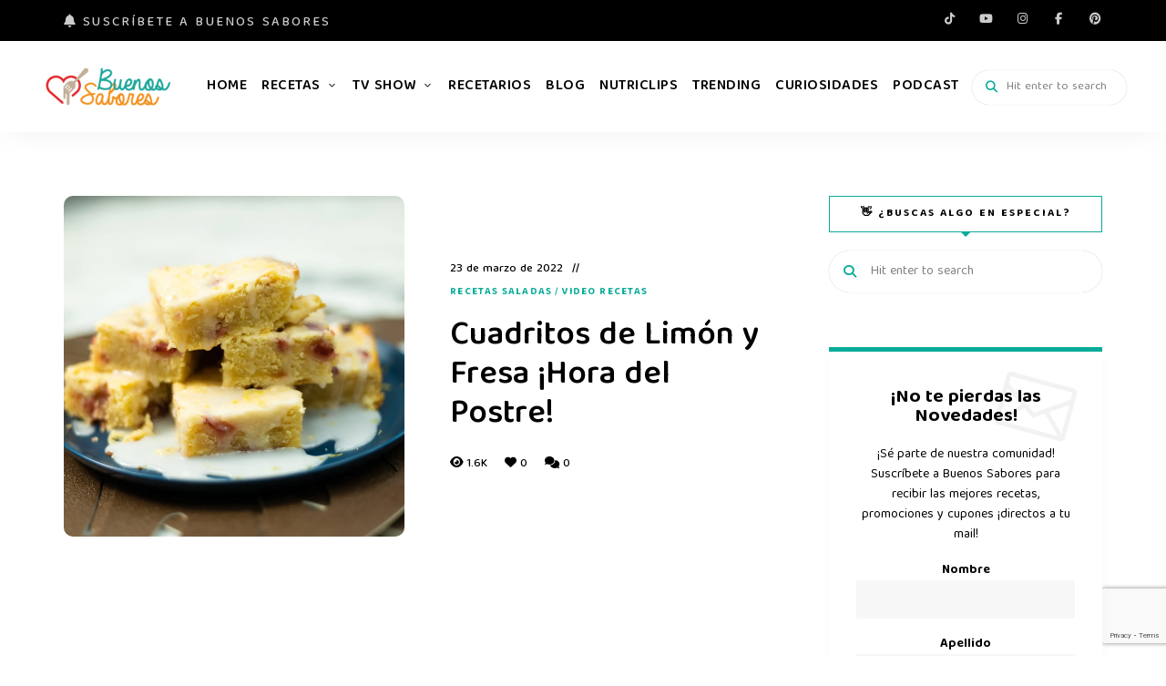

--- FILE ---
content_type: text/html; charset=UTF-8
request_url: https://www.buenossaborespanama.com/cuadritos-de-limon-y-fresa-hora-del-postre/
body_size: 24088
content:
<!DOCTYPE html>
<html lang="es" class="no-js no-svg">
	<head>
		<meta charset="UTF-8">
		<meta name="viewport" content="width=device-width, initial-scale=1">
		<link rel="profile" href="//gmpg.org/xfn/11">
				<link rel="pingback" href="https://www.buenossaborespanama.com/xmlrpc.php">
				<meta name='robots' content='index, follow, max-image-preview:large, max-snippet:-1, max-video-preview:-1' />

	<!-- This site is optimized with the Yoast SEO plugin v26.6 - https://yoast.com/wordpress/plugins/seo/ -->
	<title>Cuadritos de Limón y Fresa ¡Hora del Postre! - Buenos Sabores</title>
	<meta name="description" content="Somos una comunidad multi-plataforma para los amantes de la cocina y el buen comer" />
	<link rel="canonical" href="https://www.buenossaborespanama.com/cuadritos-de-limon-y-fresa-hora-del-postre/" />
	<meta property="og:locale" content="es_ES" />
	<meta property="og:type" content="article" />
	<meta property="og:title" content="Cuadritos de Limón y Fresa ¡Hora del Postre! - Buenos Sabores" />
	<meta property="og:description" content="Somos una comunidad multi-plataforma para los amantes de la cocina y el buen comer" />
	<meta property="og:url" content="https://www.buenossaborespanama.com/cuadritos-de-limon-y-fresa-hora-del-postre/" />
	<meta property="og:site_name" content="Buenos Sabores" />
	<meta property="article:published_time" content="2022-03-23T16:35:38+00:00" />
	<meta property="article:modified_time" content="2022-03-23T16:35:39+00:00" />
	<meta property="og:image" content="https://www.buenossaborespanama.com/wp-content/uploads/2022/03/Recetas-marzo-2022-33-scaled.jpg" />
	<meta property="og:image:width" content="1707" />
	<meta property="og:image:height" content="2560" />
	<meta property="og:image:type" content="image/jpeg" />
	<meta name="author" content="andrea" />
	<meta name="twitter:card" content="summary_large_image" />
	<meta name="twitter:label1" content="Escrito por" />
	<meta name="twitter:data1" content="andrea" />
	<meta name="twitter:label2" content="Tiempo de lectura" />
	<meta name="twitter:data2" content="1 minuto" />
	<script type="application/ld+json" class="yoast-schema-graph">{"@context":"https://schema.org","@graph":[{"@type":"Article","@id":"https://www.buenossaborespanama.com/cuadritos-de-limon-y-fresa-hora-del-postre/#article","isPartOf":{"@id":"https://www.buenossaborespanama.com/cuadritos-de-limon-y-fresa-hora-del-postre/"},"author":{"name":"andrea","@id":"https://www.buenossaborespanama.com/#/schema/person/45bed8d587da4d748cc5b1aea36acb0c"},"headline":"Cuadritos de Limón y Fresa ¡Hora del Postre!","datePublished":"2022-03-23T16:35:38+00:00","dateModified":"2022-03-23T16:35:39+00:00","mainEntityOfPage":{"@id":"https://www.buenossaborespanama.com/cuadritos-de-limon-y-fresa-hora-del-postre/"},"wordCount":112,"commentCount":0,"publisher":{"@id":"https://www.buenossaborespanama.com/#organization"},"image":{"@id":"https://www.buenossaborespanama.com/cuadritos-de-limon-y-fresa-hora-del-postre/#primaryimage"},"thumbnailUrl":"https://i0.wp.com/www.buenossaborespanama.com/wp-content/uploads/2022/03/Recetas-marzo-2022-33-scaled.jpg?fit=1707%2C2560&ssl=1","keywords":["Recetas","videos"],"articleSection":["Recetas Saladas","Video recetas"],"inLanguage":"es","potentialAction":[{"@type":"CommentAction","name":"Comment","target":["https://www.buenossaborespanama.com/cuadritos-de-limon-y-fresa-hora-del-postre/#respond"]}]},{"@type":"WebPage","@id":"https://www.buenossaborespanama.com/cuadritos-de-limon-y-fresa-hora-del-postre/","url":"https://www.buenossaborespanama.com/cuadritos-de-limon-y-fresa-hora-del-postre/","name":"Cuadritos de Limón y Fresa ¡Hora del Postre! - Buenos Sabores","isPartOf":{"@id":"https://www.buenossaborespanama.com/#website"},"primaryImageOfPage":{"@id":"https://www.buenossaborespanama.com/cuadritos-de-limon-y-fresa-hora-del-postre/#primaryimage"},"image":{"@id":"https://www.buenossaborespanama.com/cuadritos-de-limon-y-fresa-hora-del-postre/#primaryimage"},"thumbnailUrl":"https://i0.wp.com/www.buenossaborespanama.com/wp-content/uploads/2022/03/Recetas-marzo-2022-33-scaled.jpg?fit=1707%2C2560&ssl=1","datePublished":"2022-03-23T16:35:38+00:00","dateModified":"2022-03-23T16:35:39+00:00","description":"Somos una comunidad multi-plataforma para los amantes de la cocina y el buen comer","breadcrumb":{"@id":"https://www.buenossaborespanama.com/cuadritos-de-limon-y-fresa-hora-del-postre/#breadcrumb"},"inLanguage":"es","potentialAction":[{"@type":"ReadAction","target":["https://www.buenossaborespanama.com/cuadritos-de-limon-y-fresa-hora-del-postre/"]}]},{"@type":"ImageObject","inLanguage":"es","@id":"https://www.buenossaborespanama.com/cuadritos-de-limon-y-fresa-hora-del-postre/#primaryimage","url":"https://i0.wp.com/www.buenossaborespanama.com/wp-content/uploads/2022/03/Recetas-marzo-2022-33-scaled.jpg?fit=1707%2C2560&ssl=1","contentUrl":"https://i0.wp.com/www.buenossaborespanama.com/wp-content/uploads/2022/03/Recetas-marzo-2022-33-scaled.jpg?fit=1707%2C2560&ssl=1","width":1707,"height":2560},{"@type":"BreadcrumbList","@id":"https://www.buenossaborespanama.com/cuadritos-de-limon-y-fresa-hora-del-postre/#breadcrumb","itemListElement":[{"@type":"ListItem","position":1,"name":"Home","item":"https://www.buenossaborespanama.com/"},{"@type":"ListItem","position":2,"name":"Cuadritos de Limón y Fresa ¡Hora del Postre!"}]},{"@type":"WebSite","@id":"https://www.buenossaborespanama.com/#website","url":"https://www.buenossaborespanama.com/","name":"Buenos Sabores","description":"#derretidosPorLaComida","publisher":{"@id":"https://www.buenossaborespanama.com/#organization"},"potentialAction":[{"@type":"SearchAction","target":{"@type":"EntryPoint","urlTemplate":"https://www.buenossaborespanama.com/?s={search_term_string}"},"query-input":{"@type":"PropertyValueSpecification","valueRequired":true,"valueName":"search_term_string"}}],"inLanguage":"es"},{"@type":"Organization","@id":"https://www.buenossaborespanama.com/#organization","name":"Buenos Sabores","url":"https://www.buenossaborespanama.com/","logo":{"@type":"ImageObject","inLanguage":"es","@id":"https://www.buenossaborespanama.com/#/schema/logo/image/","url":"https://i1.wp.com/www.buenossaborespanama.com/wp-content/uploads/2020/07/logo_buenos_sabores-01.png?fit=280%2C80&ssl=1","contentUrl":"https://i1.wp.com/www.buenossaborespanama.com/wp-content/uploads/2020/07/logo_buenos_sabores-01.png?fit=280%2C80&ssl=1","width":280,"height":80,"caption":"Buenos Sabores"},"image":{"@id":"https://www.buenossaborespanama.com/#/schema/logo/image/"}},{"@type":"Person","@id":"https://www.buenossaborespanama.com/#/schema/person/45bed8d587da4d748cc5b1aea36acb0c","name":"andrea","image":{"@type":"ImageObject","inLanguage":"es","@id":"https://www.buenossaborespanama.com/#/schema/person/image/","url":"https://secure.gravatar.com/avatar/d44ce2ea3c3340046f1cdf6d0dafbb443597e8570cd83d5bbbd249e2dd857d70?s=96&d=mm&r=g","contentUrl":"https://secure.gravatar.com/avatar/d44ce2ea3c3340046f1cdf6d0dafbb443597e8570cd83d5bbbd249e2dd857d70?s=96&d=mm&r=g","caption":"andrea"},"url":"https://www.buenossaborespanama.com/author/andrea/"}]}</script>
	<!-- / Yoast SEO plugin. -->


<link rel='dns-prefetch' href='//stats.wp.com' />
<link rel='dns-prefetch' href='//fonts.googleapis.com' />
<link rel='preconnect' href='//i0.wp.com' />
<link rel='preconnect' href='//c0.wp.com' />
<link rel="alternate" type="application/rss+xml" title="Buenos Sabores &raquo; Feed" href="https://www.buenossaborespanama.com/feed/" />
<link rel="alternate" type="application/rss+xml" title="Buenos Sabores &raquo; Feed de los comentarios" href="https://www.buenossaborespanama.com/comments/feed/" />
<link rel="alternate" type="application/rss+xml" title="Buenos Sabores &raquo; Comentario Cuadritos de Limón y Fresa ¡Hora del Postre! del feed" href="https://www.buenossaborespanama.com/cuadritos-de-limon-y-fresa-hora-del-postre/feed/" />
<link rel="alternate" title="oEmbed (JSON)" type="application/json+oembed" href="https://www.buenossaborespanama.com/wp-json/oembed/1.0/embed?url=https%3A%2F%2Fwww.buenossaborespanama.com%2Fcuadritos-de-limon-y-fresa-hora-del-postre%2F" />
<link rel="alternate" title="oEmbed (XML)" type="text/xml+oembed" href="https://www.buenossaborespanama.com/wp-json/oembed/1.0/embed?url=https%3A%2F%2Fwww.buenossaborespanama.com%2Fcuadritos-de-limon-y-fresa-hora-del-postre%2F&#038;format=xml" />
<script>(()=>{"use strict";const e=[400,500,600,700,800,900],t=e=>`wprm-min-${e}`,n=e=>`wprm-max-${e}`,s=new Set,o="ResizeObserver"in window,r=o?new ResizeObserver((e=>{for(const t of e)c(t.target)})):null,i=.5/(window.devicePixelRatio||1);function c(s){const o=s.getBoundingClientRect().width||0;for(let r=0;r<e.length;r++){const c=e[r],a=o<=c+i;o>c+i?s.classList.add(t(c)):s.classList.remove(t(c)),a?s.classList.add(n(c)):s.classList.remove(n(c))}}function a(e){s.has(e)||(s.add(e),r&&r.observe(e),c(e))}!function(e=document){e.querySelectorAll(".wprm-recipe").forEach(a)}();if(new MutationObserver((e=>{for(const t of e)for(const e of t.addedNodes)e instanceof Element&&(e.matches?.(".wprm-recipe")&&a(e),e.querySelectorAll?.(".wprm-recipe").forEach(a))})).observe(document.documentElement,{childList:!0,subtree:!0}),!o){let e=0;addEventListener("resize",(()=>{e&&cancelAnimationFrame(e),e=requestAnimationFrame((()=>s.forEach(c)))}),{passive:!0})}})();</script><!-- www.buenossaborespanama.com is managing ads with Advanced Ads 2.0.16 – https://wpadvancedads.com/ --><script id="bueno-ready">
			window.advanced_ads_ready=function(e,a){a=a||"complete";var d=function(e){return"interactive"===a?"loading"!==e:"complete"===e};d(document.readyState)?e():document.addEventListener("readystatechange",(function(a){d(a.target.readyState)&&e()}),{once:"interactive"===a})},window.advanced_ads_ready_queue=window.advanced_ads_ready_queue||[];		</script>
		<style id='wp-img-auto-sizes-contain-inline-css' type='text/css'>
img:is([sizes=auto i],[sizes^="auto," i]){contain-intrinsic-size:3000px 1500px}
/*# sourceURL=wp-img-auto-sizes-contain-inline-css */
</style>
<style id='cf-frontend-style-inline-css' type='text/css'>
@font-face {
	font-family: 'Baloo Tamma 2';
	font-weight: 400;
	font-display: auto;
	src: url('http://www.buenossaborespanama.com/wp-content/uploads/2020/08/BalooTamma2-Regular.ttf') format('truetype');
}
/*# sourceURL=cf-frontend-style-inline-css */
</style>
<link rel='stylesheet' id='tinysalt-theme-google-fonts-css' href='https://fonts.googleapis.com/css?family=Baloo+Tamma+2%3A100%2C200%2C300%2C400%2C500%2C600%2C700%2C800&#038;display=swap&#038;ver=2025120801' type='text/css' media='all' />
<link rel='stylesheet' id='slick-css' href='https://www.buenossaborespanama.com/wp-content/themes/tinysalt/assets/libs/slick/slick.css?ver=1.6.0' type='text/css' media='all' />
<link rel='stylesheet' id='font-awesome-css' href='https://www.buenossaborespanama.com/wp-content/themes/tinysalt/assets/fonts/font-awesome/css/all.min.css?ver=6.9' type='text/css' media='all' />
<link rel='stylesheet' id='font-awesome6-css' href='https://www.buenossaborespanama.com/wp-content/themes/tinysalt/assets/fonts/font-awesome6/css/all.min.css?ver=6.9' type='text/css' media='all' />
<link rel='stylesheet' id='elegant-font-css' href='https://www.buenossaborespanama.com/wp-content/themes/tinysalt/assets/fonts/elegant-font/font.css?ver=6.9' type='text/css' media='all' />
<link rel='stylesheet' id='wp-block-library-css' href='https://c0.wp.com/c/6.9/wp-includes/css/dist/block-library/style.min.css' type='text/css' media='all' />
<link rel='stylesheet' id='tinysalt-theme-style-css' href='https://www.buenossaborespanama.com/wp-content/themes/tinysalt/assets/css/front/main.min.css?ver=2025120801' type='text/css' media='all' />
<style id='tinysalt-theme-style-inline-css' type='text/css'>
:root { --primary-color: #09ac99; --primary-color-semi: rgba(9, 172, 153, 0.3); --light-bg-color: #ffffff; --light-text-color: #000000; --gradient-start: #4fd675; --gradient-end: #00a69a; --heading-font: "Baloo Tamma 2"; --body-font: "Baloo Tamma 2"; }  .sidemenu.light-color .container, .sidemenu.dark-color .container { background-color: #FFFFFF; } .sidemenu.light-color .container, .sidemenu.dark-color .container { color: #111111; } .wprm-recipe-container { display: none; }  .site-header.default-site-header { background-color: #ffffff !important; } .site-header.default-site-header .header-top-bar, .site-header.default-site-header .header-top-bar .secondary-navigation .sub-menu { background-color: #000000; } .site-header.default-site-header .header-top-bar, .header-top-bar .secondary-navigation .sub-menu { color: #ffffff; } .site-footer-top-logo .footer-logo hr { background-color: #ededed; } .site-footer .site-footer-bottom { color: #ffffff; } 
.post-entry h1, .post-entry h2, .post-entry h3, .post-entry h4, .post-entry h5, .post-entry h6 {
	font-weight: 700;
}
      
.section-header h5.section-title {
	font-size: 30px;
}
/*# sourceURL=tinysalt-theme-style-inline-css */
</style>
<link rel='stylesheet' id='justified-gallery-css' href='https://www.buenossaborespanama.com/wp-content/themes/tinysalt/assets/libs/justified-gallery/justifiedGallery.min.css?ver=3.6.5' type='text/css' media='all' />
<link rel='stylesheet' id='sbi_styles-css' href='https://www.buenossaborespanama.com/wp-content/plugins/instagram-feed/css/sbi-styles.min.css?ver=6.10.0' type='text/css' media='all' />
<style id='wp-emoji-styles-inline-css' type='text/css'>

	img.wp-smiley, img.emoji {
		display: inline !important;
		border: none !important;
		box-shadow: none !important;
		height: 1em !important;
		width: 1em !important;
		margin: 0 0.07em !important;
		vertical-align: -0.1em !important;
		background: none !important;
		padding: 0 !important;
	}
/*# sourceURL=wp-emoji-styles-inline-css */
</style>
<style id='classic-theme-styles-inline-css' type='text/css'>
/*! This file is auto-generated */
.wp-block-button__link{color:#fff;background-color:#32373c;border-radius:9999px;box-shadow:none;text-decoration:none;padding:calc(.667em + 2px) calc(1.333em + 2px);font-size:1.125em}.wp-block-file__button{background:#32373c;color:#fff;text-decoration:none}
/*# sourceURL=/wp-includes/css/classic-themes.min.css */
</style>
<link rel='stylesheet' id='mediaelement-css' href='https://c0.wp.com/c/6.9/wp-includes/js/mediaelement/mediaelementplayer-legacy.min.css' type='text/css' media='all' />
<link rel='stylesheet' id='wp-mediaelement-css' href='https://c0.wp.com/c/6.9/wp-includes/js/mediaelement/wp-mediaelement.min.css' type='text/css' media='all' />
<style id='jetpack-sharing-buttons-style-inline-css' type='text/css'>
.jetpack-sharing-buttons__services-list{display:flex;flex-direction:row;flex-wrap:wrap;gap:0;list-style-type:none;margin:5px;padding:0}.jetpack-sharing-buttons__services-list.has-small-icon-size{font-size:12px}.jetpack-sharing-buttons__services-list.has-normal-icon-size{font-size:16px}.jetpack-sharing-buttons__services-list.has-large-icon-size{font-size:24px}.jetpack-sharing-buttons__services-list.has-huge-icon-size{font-size:36px}@media print{.jetpack-sharing-buttons__services-list{display:none!important}}.editor-styles-wrapper .wp-block-jetpack-sharing-buttons{gap:0;padding-inline-start:0}ul.jetpack-sharing-buttons__services-list.has-background{padding:1.25em 2.375em}
/*# sourceURL=https://www.buenossaborespanama.com/wp-content/plugins/jetpack/_inc/blocks/sharing-buttons/view.css */
</style>
<link rel='stylesheet' id='wprm-public-css' href='https://www.buenossaborespanama.com/wp-content/plugins/wp-recipe-maker/dist/public-modern.css?ver=10.2.4' type='text/css' media='all' />
<style id='global-styles-inline-css' type='text/css'>
:root{--wp--preset--aspect-ratio--square: 1;--wp--preset--aspect-ratio--4-3: 4/3;--wp--preset--aspect-ratio--3-4: 3/4;--wp--preset--aspect-ratio--3-2: 3/2;--wp--preset--aspect-ratio--2-3: 2/3;--wp--preset--aspect-ratio--16-9: 16/9;--wp--preset--aspect-ratio--9-16: 9/16;--wp--preset--color--black: #000000;--wp--preset--color--cyan-bluish-gray: #abb8c3;--wp--preset--color--white: #ffffff;--wp--preset--color--pale-pink: #f78da7;--wp--preset--color--vivid-red: #cf2e2e;--wp--preset--color--luminous-vivid-orange: #ff6900;--wp--preset--color--luminous-vivid-amber: #fcb900;--wp--preset--color--light-green-cyan: #7bdcb5;--wp--preset--color--vivid-green-cyan: #00d084;--wp--preset--color--pale-cyan-blue: #8ed1fc;--wp--preset--color--vivid-cyan-blue: #0693e3;--wp--preset--color--vivid-purple: #9b51e0;--wp--preset--gradient--vivid-cyan-blue-to-vivid-purple: linear-gradient(135deg,rgb(6,147,227) 0%,rgb(155,81,224) 100%);--wp--preset--gradient--light-green-cyan-to-vivid-green-cyan: linear-gradient(135deg,rgb(122,220,180) 0%,rgb(0,208,130) 100%);--wp--preset--gradient--luminous-vivid-amber-to-luminous-vivid-orange: linear-gradient(135deg,rgb(252,185,0) 0%,rgb(255,105,0) 100%);--wp--preset--gradient--luminous-vivid-orange-to-vivid-red: linear-gradient(135deg,rgb(255,105,0) 0%,rgb(207,46,46) 100%);--wp--preset--gradient--very-light-gray-to-cyan-bluish-gray: linear-gradient(135deg,rgb(238,238,238) 0%,rgb(169,184,195) 100%);--wp--preset--gradient--cool-to-warm-spectrum: linear-gradient(135deg,rgb(74,234,220) 0%,rgb(151,120,209) 20%,rgb(207,42,186) 40%,rgb(238,44,130) 60%,rgb(251,105,98) 80%,rgb(254,248,76) 100%);--wp--preset--gradient--blush-light-purple: linear-gradient(135deg,rgb(255,206,236) 0%,rgb(152,150,240) 100%);--wp--preset--gradient--blush-bordeaux: linear-gradient(135deg,rgb(254,205,165) 0%,rgb(254,45,45) 50%,rgb(107,0,62) 100%);--wp--preset--gradient--luminous-dusk: linear-gradient(135deg,rgb(255,203,112) 0%,rgb(199,81,192) 50%,rgb(65,88,208) 100%);--wp--preset--gradient--pale-ocean: linear-gradient(135deg,rgb(255,245,203) 0%,rgb(182,227,212) 50%,rgb(51,167,181) 100%);--wp--preset--gradient--electric-grass: linear-gradient(135deg,rgb(202,248,128) 0%,rgb(113,206,126) 100%);--wp--preset--gradient--midnight: linear-gradient(135deg,rgb(2,3,129) 0%,rgb(40,116,252) 100%);--wp--preset--font-size--small: 13px;--wp--preset--font-size--medium: 20px;--wp--preset--font-size--large: 36px;--wp--preset--font-size--x-large: 42px;--wp--preset--spacing--20: 0.44rem;--wp--preset--spacing--30: 0.67rem;--wp--preset--spacing--40: 1rem;--wp--preset--spacing--50: 1.5rem;--wp--preset--spacing--60: 2.25rem;--wp--preset--spacing--70: 3.38rem;--wp--preset--spacing--80: 5.06rem;--wp--preset--shadow--natural: 6px 6px 9px rgba(0, 0, 0, 0.2);--wp--preset--shadow--deep: 12px 12px 50px rgba(0, 0, 0, 0.4);--wp--preset--shadow--sharp: 6px 6px 0px rgba(0, 0, 0, 0.2);--wp--preset--shadow--outlined: 6px 6px 0px -3px rgb(255, 255, 255), 6px 6px rgb(0, 0, 0);--wp--preset--shadow--crisp: 6px 6px 0px rgb(0, 0, 0);}:where(.is-layout-flex){gap: 0.5em;}:where(.is-layout-grid){gap: 0.5em;}body .is-layout-flex{display: flex;}.is-layout-flex{flex-wrap: wrap;align-items: center;}.is-layout-flex > :is(*, div){margin: 0;}body .is-layout-grid{display: grid;}.is-layout-grid > :is(*, div){margin: 0;}:where(.wp-block-columns.is-layout-flex){gap: 2em;}:where(.wp-block-columns.is-layout-grid){gap: 2em;}:where(.wp-block-post-template.is-layout-flex){gap: 1.25em;}:where(.wp-block-post-template.is-layout-grid){gap: 1.25em;}.has-black-color{color: var(--wp--preset--color--black) !important;}.has-cyan-bluish-gray-color{color: var(--wp--preset--color--cyan-bluish-gray) !important;}.has-white-color{color: var(--wp--preset--color--white) !important;}.has-pale-pink-color{color: var(--wp--preset--color--pale-pink) !important;}.has-vivid-red-color{color: var(--wp--preset--color--vivid-red) !important;}.has-luminous-vivid-orange-color{color: var(--wp--preset--color--luminous-vivid-orange) !important;}.has-luminous-vivid-amber-color{color: var(--wp--preset--color--luminous-vivid-amber) !important;}.has-light-green-cyan-color{color: var(--wp--preset--color--light-green-cyan) !important;}.has-vivid-green-cyan-color{color: var(--wp--preset--color--vivid-green-cyan) !important;}.has-pale-cyan-blue-color{color: var(--wp--preset--color--pale-cyan-blue) !important;}.has-vivid-cyan-blue-color{color: var(--wp--preset--color--vivid-cyan-blue) !important;}.has-vivid-purple-color{color: var(--wp--preset--color--vivid-purple) !important;}.has-black-background-color{background-color: var(--wp--preset--color--black) !important;}.has-cyan-bluish-gray-background-color{background-color: var(--wp--preset--color--cyan-bluish-gray) !important;}.has-white-background-color{background-color: var(--wp--preset--color--white) !important;}.has-pale-pink-background-color{background-color: var(--wp--preset--color--pale-pink) !important;}.has-vivid-red-background-color{background-color: var(--wp--preset--color--vivid-red) !important;}.has-luminous-vivid-orange-background-color{background-color: var(--wp--preset--color--luminous-vivid-orange) !important;}.has-luminous-vivid-amber-background-color{background-color: var(--wp--preset--color--luminous-vivid-amber) !important;}.has-light-green-cyan-background-color{background-color: var(--wp--preset--color--light-green-cyan) !important;}.has-vivid-green-cyan-background-color{background-color: var(--wp--preset--color--vivid-green-cyan) !important;}.has-pale-cyan-blue-background-color{background-color: var(--wp--preset--color--pale-cyan-blue) !important;}.has-vivid-cyan-blue-background-color{background-color: var(--wp--preset--color--vivid-cyan-blue) !important;}.has-vivid-purple-background-color{background-color: var(--wp--preset--color--vivid-purple) !important;}.has-black-border-color{border-color: var(--wp--preset--color--black) !important;}.has-cyan-bluish-gray-border-color{border-color: var(--wp--preset--color--cyan-bluish-gray) !important;}.has-white-border-color{border-color: var(--wp--preset--color--white) !important;}.has-pale-pink-border-color{border-color: var(--wp--preset--color--pale-pink) !important;}.has-vivid-red-border-color{border-color: var(--wp--preset--color--vivid-red) !important;}.has-luminous-vivid-orange-border-color{border-color: var(--wp--preset--color--luminous-vivid-orange) !important;}.has-luminous-vivid-amber-border-color{border-color: var(--wp--preset--color--luminous-vivid-amber) !important;}.has-light-green-cyan-border-color{border-color: var(--wp--preset--color--light-green-cyan) !important;}.has-vivid-green-cyan-border-color{border-color: var(--wp--preset--color--vivid-green-cyan) !important;}.has-pale-cyan-blue-border-color{border-color: var(--wp--preset--color--pale-cyan-blue) !important;}.has-vivid-cyan-blue-border-color{border-color: var(--wp--preset--color--vivid-cyan-blue) !important;}.has-vivid-purple-border-color{border-color: var(--wp--preset--color--vivid-purple) !important;}.has-vivid-cyan-blue-to-vivid-purple-gradient-background{background: var(--wp--preset--gradient--vivid-cyan-blue-to-vivid-purple) !important;}.has-light-green-cyan-to-vivid-green-cyan-gradient-background{background: var(--wp--preset--gradient--light-green-cyan-to-vivid-green-cyan) !important;}.has-luminous-vivid-amber-to-luminous-vivid-orange-gradient-background{background: var(--wp--preset--gradient--luminous-vivid-amber-to-luminous-vivid-orange) !important;}.has-luminous-vivid-orange-to-vivid-red-gradient-background{background: var(--wp--preset--gradient--luminous-vivid-orange-to-vivid-red) !important;}.has-very-light-gray-to-cyan-bluish-gray-gradient-background{background: var(--wp--preset--gradient--very-light-gray-to-cyan-bluish-gray) !important;}.has-cool-to-warm-spectrum-gradient-background{background: var(--wp--preset--gradient--cool-to-warm-spectrum) !important;}.has-blush-light-purple-gradient-background{background: var(--wp--preset--gradient--blush-light-purple) !important;}.has-blush-bordeaux-gradient-background{background: var(--wp--preset--gradient--blush-bordeaux) !important;}.has-luminous-dusk-gradient-background{background: var(--wp--preset--gradient--luminous-dusk) !important;}.has-pale-ocean-gradient-background{background: var(--wp--preset--gradient--pale-ocean) !important;}.has-electric-grass-gradient-background{background: var(--wp--preset--gradient--electric-grass) !important;}.has-midnight-gradient-background{background: var(--wp--preset--gradient--midnight) !important;}.has-small-font-size{font-size: var(--wp--preset--font-size--small) !important;}.has-medium-font-size{font-size: var(--wp--preset--font-size--medium) !important;}.has-large-font-size{font-size: var(--wp--preset--font-size--large) !important;}.has-x-large-font-size{font-size: var(--wp--preset--font-size--x-large) !important;}
:where(.wp-block-post-template.is-layout-flex){gap: 1.25em;}:where(.wp-block-post-template.is-layout-grid){gap: 1.25em;}
:where(.wp-block-term-template.is-layout-flex){gap: 1.25em;}:where(.wp-block-term-template.is-layout-grid){gap: 1.25em;}
:where(.wp-block-columns.is-layout-flex){gap: 2em;}:where(.wp-block-columns.is-layout-grid){gap: 2em;}
:root :where(.wp-block-pullquote){font-size: 1.5em;line-height: 1.6;}
/*# sourceURL=global-styles-inline-css */
</style>
<link rel='stylesheet' id='contact-form-7-css' href='https://www.buenossaborespanama.com/wp-content/plugins/contact-form-7/includes/css/styles.css?ver=6.1.4' type='text/css' media='all' />
<link rel='stylesheet' id='contentstudio-dashboard-css' href='https://www.buenossaborespanama.com/wp-content/plugins/contentstudio/_inc/main.css?ver=1.4.0' type='text/css' media='all' />
<link rel='stylesheet' id='wpdm-fonticon-css' href='https://www.buenossaborespanama.com/wp-content/plugins/download-manager/assets/wpdm-iconfont/css/wpdm-icons.css?ver=6.9' type='text/css' media='all' />
<link rel='stylesheet' id='wpdm-front-css' href='https://www.buenossaborespanama.com/wp-content/plugins/download-manager/assets/css/front.min.css?ver=6.9' type='text/css' media='all' />
<link rel='stylesheet' id='elementor-icons-css' href='https://www.buenossaborespanama.com/wp-content/plugins/elementor/assets/lib/eicons/css/elementor-icons.min.css?ver=5.45.0' type='text/css' media='all' />
<link rel='stylesheet' id='elementor-frontend-css' href='https://www.buenossaborespanama.com/wp-content/plugins/elementor/assets/css/frontend.min.css?ver=3.34.0' type='text/css' media='all' />
<link rel='stylesheet' id='elementor-post-444-css' href='https://www.buenossaborespanama.com/wp-content/uploads/elementor/css/post-444.css?ver=1768502302' type='text/css' media='all' />
<link rel='stylesheet' id='sbistyles-css' href='https://www.buenossaborespanama.com/wp-content/plugins/instagram-feed/css/sbi-styles.min.css?ver=6.10.0' type='text/css' media='all' />
<link rel='stylesheet' id='eael-general-css' href='https://www.buenossaborespanama.com/wp-content/plugins/essential-addons-for-elementor-lite/assets/front-end/css/view/general.min.css?ver=6.5.5' type='text/css' media='all' />
<link rel='stylesheet' id='elementor-gf-roboto-css' href='https://fonts.googleapis.com/css?family=Roboto:100,100italic,200,200italic,300,300italic,400,400italic,500,500italic,600,600italic,700,700italic,800,800italic,900,900italic&#038;display=auto' type='text/css' media='all' />
<link rel='stylesheet' id='elementor-gf-robotoslab-css' href='https://fonts.googleapis.com/css?family=Roboto+Slab:100,100italic,200,200italic,300,300italic,400,400italic,500,500italic,600,600italic,700,700italic,800,800italic,900,900italic&#038;display=auto' type='text/css' media='all' />
<script type="text/javascript" src="https://c0.wp.com/c/6.9/wp-includes/js/jquery/jquery.min.js" id="jquery-core-js"></script>
<script type="text/javascript" src="https://c0.wp.com/c/6.9/wp-includes/js/jquery/jquery-migrate.min.js" id="jquery-migrate-js"></script>
<script type="text/javascript" src="https://www.buenossaborespanama.com/wp-content/themes/tinysalt/assets/js/libs/modernizr.min.js?ver=3.3.1" id="modernizr-js"></script>
<script type="text/javascript" src="https://www.buenossaborespanama.com/wp-content/plugins/download-manager/assets/js/wpdm.min.js?ver=6.9" id="wpdm-frontend-js-js"></script>
<script type="text/javascript" id="wpdm-frontjs-js-extra">
/* <![CDATA[ */
var wpdm_url = {"home":"https://www.buenossaborespanama.com/","site":"https://www.buenossaborespanama.com/","ajax":"https://www.buenossaborespanama.com/wp-admin/admin-ajax.php"};
var wpdm_js = {"spinner":"\u003Ci class=\"wpdm-icon wpdm-sun wpdm-spin\"\u003E\u003C/i\u003E","client_id":"c2f3e055bef59e5270f5c065e18e64ec"};
var wpdm_strings = {"pass_var":"\u00a1Contrase\u00f1a verificada!","pass_var_q":"Haz clic en el bot\u00f3n siguiente para iniciar la descarga.","start_dl":"Iniciar descarga"};
//# sourceURL=wpdm-frontjs-js-extra
/* ]]> */
</script>
<script type="text/javascript" src="https://www.buenossaborespanama.com/wp-content/plugins/download-manager/assets/js/front.min.js?ver=3.3.41" id="wpdm-frontjs-js"></script>
<script type="text/javascript" id="advanced-ads-advanced-js-js-extra">
/* <![CDATA[ */
var advads_options = {"blog_id":"1","privacy":{"enabled":false,"state":"not_needed"}};
//# sourceURL=advanced-ads-advanced-js-js-extra
/* ]]> */
</script>
<script type="text/javascript" src="https://www.buenossaborespanama.com/wp-content/plugins/advanced-ads/public/assets/js/advanced.min.js?ver=2.0.16" id="advanced-ads-advanced-js-js"></script>
<link rel="https://api.w.org/" href="https://www.buenossaborespanama.com/wp-json/" /><link rel="alternate" title="JSON" type="application/json" href="https://www.buenossaborespanama.com/wp-json/wp/v2/posts/5950" /><link rel="EditURI" type="application/rsd+xml" title="RSD" href="https://www.buenossaborespanama.com/xmlrpc.php?rsd" />
<meta name="generator" content="WordPress 6.9" />
<link rel='shortlink' href='https://www.buenossaborespanama.com/?p=5950' />

		<!-- GA Google Analytics @ https://m0n.co/ga -->
		<script async src="https://www.googletagmanager.com/gtag/js?id=UA-175510963-1"></script>
		<script>
			window.dataLayer = window.dataLayer || [];
			function gtag(){dataLayer.push(arguments);}
			gtag('js', new Date());
			gtag('config', 'UA-175510963-1');
		</script>

	<style type="text/css"> .tippy-box[data-theme~="wprm"] { background-color: #333333; color: #FFFFFF; } .tippy-box[data-theme~="wprm"][data-placement^="top"] > .tippy-arrow::before { border-top-color: #333333; } .tippy-box[data-theme~="wprm"][data-placement^="bottom"] > .tippy-arrow::before { border-bottom-color: #333333; } .tippy-box[data-theme~="wprm"][data-placement^="left"] > .tippy-arrow::before { border-left-color: #333333; } .tippy-box[data-theme~="wprm"][data-placement^="right"] > .tippy-arrow::before { border-right-color: #333333; } .tippy-box[data-theme~="wprm"] a { color: #FFFFFF; } .wprm-comment-rating svg { width: 18px !important; height: 18px !important; } img.wprm-comment-rating { width: 90px !important; height: 18px !important; } body { --comment-rating-star-color: #343434; } body { --wprm-popup-font-size: 16px; } body { --wprm-popup-background: #ffffff; } body { --wprm-popup-title: #000000; } body { --wprm-popup-content: #444444; } body { --wprm-popup-button-background: #444444; } body { --wprm-popup-button-text: #ffffff; } body { --wprm-popup-accent: #747B2D; }</style><style type="text/css">.wprm-glossary-term {color: #5A822B;text-decoration: underline;cursor: help;}</style>	<style>img#wpstats{display:none}</style>
		<meta name="generator" content="Elementor 3.34.0; features: additional_custom_breakpoints; settings: css_print_method-external, google_font-enabled, font_display-auto">

<!-- Meta Pixel Code -->
<script type='text/javascript'>
!function(f,b,e,v,n,t,s){if(f.fbq)return;n=f.fbq=function(){n.callMethod?
n.callMethod.apply(n,arguments):n.queue.push(arguments)};if(!f._fbq)f._fbq=n;
n.push=n;n.loaded=!0;n.version='2.0';n.queue=[];t=b.createElement(e);t.async=!0;
t.src=v;s=b.getElementsByTagName(e)[0];s.parentNode.insertBefore(t,s)}(window,
document,'script','https://connect.facebook.net/en_US/fbevents.js');
</script>
<!-- End Meta Pixel Code -->
<script type='text/javascript'>var url = window.location.origin + '?ob=open-bridge';
            fbq('set', 'openbridge', '878081919266768', url);
fbq('init', '878081919266768', {}, {
    "agent": "wordpress-6.9-4.1.5"
})</script><script type='text/javascript'>
    fbq('track', 'PageView', []);
  </script>		<script type="text/javascript">
			var advadsCfpQueue = [];
			var advadsCfpAd = function( adID ) {
				if ( 'undefined' === typeof advadsProCfp ) {
					advadsCfpQueue.push( adID )
				} else {
					advadsProCfp.addElement( adID )
				}
			}
		</script>
					<style>
				.e-con.e-parent:nth-of-type(n+4):not(.e-lazyloaded):not(.e-no-lazyload),
				.e-con.e-parent:nth-of-type(n+4):not(.e-lazyloaded):not(.e-no-lazyload) * {
					background-image: none !important;
				}
				@media screen and (max-height: 1024px) {
					.e-con.e-parent:nth-of-type(n+3):not(.e-lazyloaded):not(.e-no-lazyload),
					.e-con.e-parent:nth-of-type(n+3):not(.e-lazyloaded):not(.e-no-lazyload) * {
						background-image: none !important;
					}
				}
				@media screen and (max-height: 640px) {
					.e-con.e-parent:nth-of-type(n+2):not(.e-lazyloaded):not(.e-no-lazyload),
					.e-con.e-parent:nth-of-type(n+2):not(.e-lazyloaded):not(.e-no-lazyload) * {
						background-image: none !important;
					}
				}
			</style>
			<link rel="icon" href="https://i0.wp.com/www.buenossaborespanama.com/wp-content/uploads/2020/08/cropped-iso-01.png?fit=32%2C32&#038;ssl=1" sizes="32x32" />
<link rel="icon" href="https://i0.wp.com/www.buenossaborespanama.com/wp-content/uploads/2020/08/cropped-iso-01.png?fit=192%2C192&#038;ssl=1" sizes="192x192" />
<link rel="apple-touch-icon" href="https://i0.wp.com/www.buenossaborespanama.com/wp-content/uploads/2020/08/cropped-iso-01.png?fit=180%2C180&#038;ssl=1" />
<meta name="msapplication-TileImage" content="https://i0.wp.com/www.buenossaborespanama.com/wp-content/uploads/2020/08/cropped-iso-01.png?fit=270%2C270&#038;ssl=1" />
		<style type="text/css" id="wp-custom-css">
			@import url('https://fonts.googleapis.com/css2?family=Courgette&display=swap');
.section-header h5.section-title{
	color: #ff1561;
}
.to-top {
    background: #00a599;
}
.content__monkeyRewards a{
	display: none;
}
.page .primary .signup-form.dark-color, .single .primary .signup-form.dark-color{ background: url(http://www.buenossaborespanama.com/wp-content/uploads/2020/08/buenos-sabores-web-panama-recetas.jpg);}

.tinysal-widget_ad img{
box-shadow: 6px 6px 18px -5px rgba(0,0,0,0.54);
}

.home-widget.promo-blocks .section-content .promo-block .promo-block-link{
	box-shadow: 6px 6px 18px -5px rgba(0,0,0,0.54);
}
.comment-form-url{ display:none !important;}
.comment-form-email{
	width: 66% !important;
}

.site-header.site-header-layout-2 .primary-menu>li>a{
	font-size: 16px;
	font-weight: 600;
}

.primary .article-share .article-share-container a{
	font-size:30px;
}

.section-header h5.section-title{
	font-size:39px;
}

/*ultimos cambios pedidos por el cliente*/
.header-top-bar, .header-top-bar .secondary-navigation .sub-menu{
	background-color: #ff1561;
}

.site-footer .site-footer-bottom{
	background-color: #ff1561;
}

.mc4wp-form .fields-container input[type=submit]{
	background-color: #00A69A;
}

.site-content .button, .widget-area .button{
	background-color: #00A69A;
}

/*letras del slider*/
.featured-slider .slider .slider-content a{
	color:#FFFFFF;
}

/*cambio que pidio la clienta de foto plena se deja esto solo para que vea que no es viable*/
.featured-slider.slider-style-2 .slider-for .slider-bg:after{
	opacity:0.1;
} 


/*FILTROS EN INGLES*/

.archive.recipe-index .recipe-search-filters .filter-cuisine .recipe-filter-button:before{
	content:"Cocina";
	visibility:visible;
	font-weight: 500;
}

.archive.recipe-index .recipe-search-filters .filter-course .recipe-filter-button:before{
	content:"Tipo de Comida";
	visibility:visible;
	font-weight: 500;
}

.filter-cuisine .filter-text{
visibility:hidden;
}

.filter-course .filter-text{
visibility:hidden;
}

.archive.recipe-index .recipe-search-filters .recipe-filter-button .filter-text:after{
	visibility:visible;
}

.archive.recipe-index .recipe-search-filters .recipe-filter-button {
    padding: 0 25px;
    background: 0 0;
    border: 1px solid #e1e1e1;
    border-radius: 99px;
    color: inherit;
    font-size: 13px;
    font-size: .8125rem;
    line-height: 35px;
		cursor: pointer;}

.featured-slider.slider-style-6 .slider-nav-wrapper{
	visibility:hidden;
}

.featured-slider .slick-arrow:after {
    
	visibility: hidden;}


.mc4wp-form .fields-container {
    position: relative;
    width: 100%;
    max-width: 450px;
    height: auto; 
    margin-top: 34px;
    overflow: hidden;
}

.entry-content .mc4wp-form .fields-container input[type=submit] {
    position: absolute;
    z-index: 3;
    margin-top:320px !important;
    right: 0;
    width: 140px;
    padding: 0;
}

.entry-content .mc4wp-form .fields-container label {
  color:#fff;
	
}

.mc4wp-form .fields-container input[type=submit] {
    
    margin-top: 289px;
}

/*  Menú Top Bar*/
.header-top-bar .secondary-navigation a {
    font-size: .9rem;
}
.header-top-bar .secondary-navigation ul li {
    padding-top: 5px;
}

/*  slider */
.slider-title{
	margin-bottom: 10px;
  font-family: 'Courgette', cursive;
  font-size: 1.7rem;
}
.featured-slider .slider {
    border-right: 5px solid #fff;
}
/*  trending */
#loftocean-homepage-widget-custom-content-7{background-color: #f7f7f7;
padding-bottom: 120px;}
/* team */
#loftocean-homepage-widget-custom-content-5{
	margin-top: 0 !important;
	}
#loftocean-homepage-widget-custom-content-5 h5.section-title, #loftocean-homepage-widget-call-action-3 h5.section-title{
    text-shadow: 2px 0 0 #fff, -2px 0 0 #fff, 0 2px 0 #fff, 0 -2px 0 #fff, 1px 1px #fff, -1px -1px 0 #fff, 1px -1px 0 #fff, -1px 1px 0 #fff;
    color: #ff1561;
}
		.col-box{
			background-color: #ffffff;
			float: left;
		}
		.col-box img{
			width: 90%;
		}
		.box-5{
			width: 19.5%;
			min-height: 580px;
			margin: 0 0.25% 3px;
			border-radius: 4px;
		}
figure.snippet-team {
  position: relative;
  overflow: hidden;
  min-width: 230px;
  max-width: 315px;
  width: 100%;
  color: #000000;
  text-align: center;
  -webkit-perspective: 50em;
  perspective: 50em;
  border-radius: 25px;
}
figure.snippet-team * {
  -webkit-box-sizing: padding-box;
  box-sizing: padding-box;
  -webkit-transition: all 0.2s ease-out;
  transition: all 0.2s ease-out;
}
figure.snippet-team img {
  max-width: 100%;
  vertical-align: top;
}
figure.snippet-team figcaption {
  top: 50%;
  left: 20px;
  right: 20px;
  position: absolute;
  opacity: 0;
  z-index: 1;
}
figure.snippet-team p {
  font-size: 15px;
}
figure.snippet-team:after {
  border-color: 1px solid #ffffff;
  position: absolute;
  content: "";
  display: block;
  top: 20px;
  left: 20px;
  right: 20px;
  bottom: 20px;
  -webkit-transition: all 0.4s ease-in-out;
  transition: all 0.4s ease-in-out;
  -webkit-transform: rotateX(-90deg);
  transform: rotateX(-90deg);
  -webkit-transform-origin: 50% 50%;
  -ms-transform-origin: 50% 50%;
  transform-origin: 50% 50%;
  opacity: 0;
}
figure.snippet-team a {
  left: 0;
  right: 0;
  top: 0;
  bottom: 0;
  z-index: 1;
}
figure.snippet-team:hover figcaption,
figure.snippet-team.hover figcaption {
  -webkit-transform: translateY(-50%);
  transform: translateY(-50%);
  opacity: 1;
  -webkit-transition-delay: 0.2s;
  transition-delay: 0.2s;
}
figure.snippet-team:hover:after,
figure.snippet-team.hover:after {
  -webkit-transform: rotateX(0);
  transform: rotateX(0);
  opacity: 0.9;
}
.team-name {
    text-align: center;
    font-size: 21px;
    font-weight: 600;
    font-family: 'Courgette', cursive;
    margin-top: 20px;
}
.team-description {
    text-align: center;
    font-size: 18px;
    margin: 20px 25px;
    color: black;
    line-height: 35px;
}
/*  secciones destacadas*/
#loftocean-homepage-widget-custom-content-5, #loftocean-homepage-widget-promo-3, #loftocean-homepage-widget-posts-7{
	margin-top: 60px;
}
#loftocean-homepage-widget-promo-3, #loftocean-homepage-widget-posts-7{
	margin-bottom: 80px;
}
#loftocean-homepage-widget-call-action-3:before {
	content:'';
	position: absolute;
        top: 0;
	bottom: 0;
	left: 0;
	right: 0;
	background-color: rgba(0,0,0,0.5);
}
/* Nutriclips */
#loftocean-homepage-widget-posts-4 .section-header h5.section-title {
    color: #ffffff;
}
#loftocean-homepage-widget-posts-4 a{
	color: #ffffff;
}

#loftocean-homepage-widget-posts-12{background-image: url('https://www.buenossaborespanama.com/wp-content/uploads/2021/06/bg-team-buenossabores_v2.jpg');
    background-position: center;
	}

#loftocean-homepage-widget-posts-12 .section-header h5.section-title {
    color: #ffffff;
}
/* curiosidades */
#loftocean-homepage-widget-posts-4{background-image: url('https://www.buenossaborespanama.com/wp-content/uploads/2021/06/bg-team-buenossabores_v3-1.jpg');
    background-position: center;
	}
/*MEDIA QUERIES*/
@media screen and (max-width:1184px){
		.box-5 {
			width: 32.5%;
	}
}
@media screen and (max-width:780px){
	.box-5 {
			width: 32.5%;
	}
	.team-description {
			font-size: 16px;
    	margin: 20px 26px;
	}
	.box-height{
		min-height: 615px;
	}
	.box-width{
		width: 49.5%;
	}
}
@media screen and (max-width:715px){
		.box-5 {
			width: 49.5%;
	}
}
@media screen and (max-width:600px){
	#loftocean-homepage-widget-call-action-3 .section-header h5.section-title{ 
		font-size:25px;
	}
	.section-header h5.section-title{
		font-size:30px;
	}
}
@media screen and (max-width:480px){
		.box-5 {
			width: 99%;
	}
}

.mc-layout__modalContent {
    border-radius: 5px;
}

.mc-layout__modalContent{
	max-height: 550px !important;
}


.mc4wp-alert.mc4wp-success {
    background-color: #f3f3f3;
    box-shadow: none;
}

/**descargas**/

h3.p-0.m-0.elipsis a {
    box-shadow: none;
    font-size: 20px;
    color: #00a599;
}

.w3eden .list-group-item {
    margin-bottom: 5px;
    border: none;
}

.entry-content a:not([class*=button]) {
    box-shadow: none !important;
}

.w3eden .btn-primary {
    color: #fff !important;
    background-color: #ff145f;
    border-color: #ff145f;
    font-size: 15px;
}

.w3eden .btn-primary:hover {
    color: #fff !important;
    background-color: #00a599;
    border-color: #00a599;
}

.list-group.wpdm-lt-card {
    border: 1px solid #bfbfbf;
    border-radius: 5px;
    padding-top: 10px;
    padding-bottom: 10px;
}
/*form suscripciones*/
.fields-container.form-newsletter {
    max-width: 100%;
    text-align: center;
	  height: 700px;
}
label.title.form-newsletter strong {
    color: #000;
}
input#btn-news {
   margin-top: 630px !important;
	 width: 100% !important;
} 
select.select-newsletter {
    width: 100%;
    border-radius: 6px;
}
input#email-news {
    max-width: 100% !important;
}
/*arreglo WILO*/
.site-header .header-section.header-left {
  margin-left: -26px;
}

@media screen and (min-width: 1120px) {
  .site-header.site-header-layout-2 .header-section.menu {
    z-index: 3;
    width: calc(100% - 316px);
    text-align: center;
    font-size: 0;
    pointer-events: none;
  }
}

.site-header .header-section.header-right {
  margin-right: -27px !important;
}

@media screen and (max-width: 1439px) {
  .site-header.site-header-layout-2 .primary-menu > li > a {
    padding: 0 8px;
    letter-spacing: .5px;
  }
}
/*arreglo WILO*/		</style>
		<style id="sccss">/* Escribe aquí tu código CSS */

/*MENSAJE EXITO CUANDO SE SUSCRIBEN*/

.mc4wp-alert.mc4wp-success {
    background-color: #f39e3d;
    margin-top: 25px;
    padding-top: 10px;
    margin-bottom: 15px;
    text-align: center;
    justify-content: center;
    border-radius: 10px;
    font-size: 1.2rem;
		box-shadow: 10px 10px 14px -2px rgba(0,0,0,0.68);
		margin-left: 5px;
    margin-right: 5px;
}

</style><meta name="generator" content="WordPress Download Manager 3.3.41" />
                <style>
        /* WPDM Link Template Styles */        </style>
                <style>

            :root {
                --color-primary: #4a8eff;
                --color-primary-rgb: 74, 142, 255;
                --color-primary-hover: #5998ff;
                --color-primary-active: #3281ff;
                --clr-sec: #6c757d;
                --clr-sec-rgb: 108, 117, 125;
                --clr-sec-hover: #6c757d;
                --clr-sec-active: #6c757d;
                --color-secondary: #6c757d;
                --color-secondary-rgb: 108, 117, 125;
                --color-secondary-hover: #6c757d;
                --color-secondary-active: #6c757d;
                --color-success: #018e11;
                --color-success-rgb: 1, 142, 17;
                --color-success-hover: #0aad01;
                --color-success-active: #0c8c01;
                --color-info: #2CA8FF;
                --color-info-rgb: 44, 168, 255;
                --color-info-hover: #2CA8FF;
                --color-info-active: #2CA8FF;
                --color-warning: #FFB236;
                --color-warning-rgb: 255, 178, 54;
                --color-warning-hover: #FFB236;
                --color-warning-active: #FFB236;
                --color-danger: #ff5062;
                --color-danger-rgb: 255, 80, 98;
                --color-danger-hover: #ff5062;
                --color-danger-active: #ff5062;
                --color-green: #30b570;
                --color-blue: #0073ff;
                --color-purple: #8557D3;
                --color-red: #ff5062;
                --color-muted: rgba(69, 89, 122, 0.6);
                --wpdm-font: "Rubik", -apple-system, BlinkMacSystemFont, "Segoe UI", Roboto, Helvetica, Arial, sans-serif, "Apple Color Emoji", "Segoe UI Emoji", "Segoe UI Symbol";
            }

            .wpdm-download-link.btn.btn-primary {
                border-radius: 4px;
            }


        </style>
        	</head>

	<body class="wp-singular post-template post-template-template-2-right-sidebar post-template-template-2-right-sidebar-php single single-post postid-5950 single-format-video wp-custom-logo wp-embed-responsive wp-theme-tinysalt elementor-default elementor-kit-444 aa-prefix-bueno- post-template-2 light-color ">
		
<!-- Meta Pixel Code -->
<noscript>
<img height="1" width="1" style="display:none" alt="fbpx"
src="https://www.facebook.com/tr?id=878081919266768&ev=PageView&noscript=1" />
</noscript>
<!-- End Meta Pixel Code -->
				<div id="page">
			<header id="masthead" class="site-header default-site-header site-header-layout-2 light-color force-center" data-sticky="sticky-scroll-up">        <div class="header-top-bar">
            <div class="container"><nav id="secondary-navigation" class="secondary-navigation"><ul id="menu-secondary-menu" class="secondary-menu"><li id="menu-item-215" class="menu-item menu-item-type-post_type menu-item-object-page menu-item-215"><a href="https://www.buenossaborespanama.com/newsletter/"><i class="fas fa-bell"></i> Suscríbete a Buenos Sabores</a></li>
</ul></nav><nav class="social-navigation"><ul id="menu-social-menu" class="social-nav menu"><li id="menu-item-8838" class="menu-item menu-item-type-custom menu-item-object-custom menu-item-8838"><a href="https://www.tiktok.com/@buenossabores.pa">tiktok</a></li>
<li id="menu-item-8837" class="menu-item menu-item-type-custom menu-item-object-custom menu-item-8837"><a href="https://www.youtube.com/@buenossaborespanama942">Youtube</a></li>
<li id="menu-item-201" class="menu-item menu-item-type-custom menu-item-object-custom menu-item-201"><a href="https://www.instagram.com/buenossabores.pa/">instagram</a></li>
<li id="menu-item-199" class="menu-item menu-item-type-custom menu-item-object-custom menu-item-199"><a href="https://www.facebook.com/Buenos-Sabores-PA-668990637052332/">facebook</a></li>
<li id="menu-item-202" class="menu-item menu-item-type-custom menu-item-object-custom menu-item-202"><a href="https://ar.pinterest.com/buenossaborespa/">pinterest</a></li>
</ul></nav>            </div>
        </div>
    <div class="site-header-main">
        <div class="container">
            <!-- .site-branding -->
            <div class="header-section branding header-left">
                <div class="site-branding hide-title-tagline">
                    
        <a href="https://www.buenossaborespanama.com/" class="custom-logo-link" rel="home" itemprop="url">
			<img width="150" height="50" src="https://i0.wp.com/www.buenossaborespanama.com/wp-content/uploads/2020/08/logo-01.png?fit=150%2C50&amp;ssl=1" class="custom-logo" alt="Buenos Sabores" decoding="async" />		</a>                    <p class="site-title">
                        <a href="https://www.buenossaborespanama.com/" rel="home">Buenos Sabores</a>
                    </p>                        <p class="site-description">#derretidosPorLaComida</p>                 </div>
            </div> <!-- end of .site-branding -->
                                    <div class="header-section menu"><nav id="site-navigation" class="main-navigation"><ul id="menu-main-menu" class="primary-menu"><li id="menu-item-204" class="menu-item menu-item-type-custom menu-item-object-custom menu-item-home menu-item-204"><a href="http://www.buenossaborespanama.com/">Home</a></li>
<li id="menu-item-207" class="menu-item menu-item-type-post_type menu-item-object-page menu-item-has-children menu-item-207"><a href="https://www.buenossaborespanama.com/recetas-indice/">Recetas</a>
<button class="dropdown-toggle" aria-expanded="false"><span class="screen-reader-text">expand child menu</span></button><ul class="sub-menu" style="display: none;">
	<li id="menu-item-4011" class="menu-item menu-item-type-taxonomy menu-item-object-category current-post-ancestor current-menu-parent current-post-parent menu-item-4011"><a href="https://www.buenossaborespanama.com/category/recetas/">Recetas Saladas</a></li>
	<li id="menu-item-999" class="menu-item menu-item-type-taxonomy menu-item-object-category menu-item-999"><a href="https://www.buenossaborespanama.com/category/postres/">Postres y dulces</a></li>
	<li id="menu-item-877" class="menu-item menu-item-type-taxonomy menu-item-object-category menu-item-877"><a href="https://www.buenossaborespanama.com/category/bebidas-sabrosas/">Bebidas</a></li>
	<li id="menu-item-4501" class="menu-item menu-item-type-taxonomy menu-item-object-category menu-item-4501"><a href="https://www.buenossaborespanama.com/category/ensaladas/">Ensaladas y saludables</a></li>
</ul>
</li>
<li id="menu-item-4537" class="menu-item menu-item-type-custom menu-item-object-custom menu-item-has-children menu-item-4537"><a href="#">TV Show</a>
<button class="dropdown-toggle" aria-expanded="false"><span class="screen-reader-text">expand child menu</span></button><ul class="sub-menu" style="display: none;">
	<li id="menu-item-4536" class="menu-item menu-item-type-taxonomy menu-item-object-category menu-item-4536"><a href="https://www.buenossaborespanama.com/category/tv-show/">Episodios</a></li>
	<li id="menu-item-4535" class="menu-item menu-item-type-taxonomy menu-item-object-category menu-item-4535"><a href="https://www.buenossaborespanama.com/category/10-preguntas/">10 Preguntas</a></li>
</ul>
</li>
<li id="menu-item-6865" class="menu-item menu-item-type-post_type menu-item-object-page menu-item-6865"><a href="https://www.buenossaborespanama.com/recetarios/">Recetarios</a></li>
<li id="menu-item-4539" class="menu-item menu-item-type-taxonomy menu-item-object-category menu-item-4539"><a href="https://www.buenossaborespanama.com/category/articulos/">Blog</a></li>
<li id="menu-item-4414" class="menu-item menu-item-type-taxonomy menu-item-object-category menu-item-4414"><a href="https://www.buenossaborespanama.com/category/nutriclips/">Nutriclips</a></li>
<li id="menu-item-4356" class="menu-item menu-item-type-taxonomy menu-item-object-category menu-item-4356"><a href="https://www.buenossaborespanama.com/category/trending/">Trending</a></li>
<li id="menu-item-4504" class="menu-item menu-item-type-taxonomy menu-item-object-category menu-item-4504"><a href="https://www.buenossaborespanama.com/category/curiosidades/">Curiosidades</a></li>
<li id="menu-item-1928" class="menu-item menu-item-type-taxonomy menu-item-object-category menu-item-1928"><a href="https://www.buenossaborespanama.com/category/podcast/">Podcast</a></li>
</ul></nav></div>            <div class="header-section header-right">
                <div class="search">
    <form role="search" method="get" action="https://www.buenossaborespanama.com/">
        <i class="fa fa-search"></i><input type="search" placeholder="Hit enter to search" class="search-input" autocomplete="off" name="s">
            </form>
</div>
                                <button id="menu-toggle" class="menu-toggle">Menu</button>
            </div>
        </div>
    </div><!-- .site-header-main -->
</header>
			<!-- #content -->
			<div id="content"  class="site-content with-sidebar-right">

<div class="main">
	
	<div class="container">
		<div id="primary" class="primary content-area">
                                            <article class="post-5950 post type-post status-publish format-video has-post-thumbnail hentry category-recetas category-video-recetas tag-recetas tag-videos post_format-post-format-video">
    <header class="entry-header">
    			<div class="featured-media-section">
				<img fetchpriority="high" width="1920" height="2880" src="https://i0.wp.com/www.buenossaborespanama.com/wp-content/uploads/2022/03/Recetas-marzo-2022-33-scaled.jpg?fit=1920%2C2880&amp;ssl=1" class="attachment-tinysalt_large size-tinysalt_large wp-post-image" alt="" decoding="async" srcset="https://i0.wp.com/www.buenossaborespanama.com/wp-content/uploads/2022/03/Recetas-marzo-2022-33-scaled.jpg?w=1707&amp;ssl=1 1707w, https://i0.wp.com/www.buenossaborespanama.com/wp-content/uploads/2022/03/Recetas-marzo-2022-33-scaled.jpg?resize=200%2C300&amp;ssl=1 200w, https://i0.wp.com/www.buenossaborespanama.com/wp-content/uploads/2022/03/Recetas-marzo-2022-33-scaled.jpg?resize=683%2C1024&amp;ssl=1 683w, https://i0.wp.com/www.buenossaborespanama.com/wp-content/uploads/2022/03/Recetas-marzo-2022-33-scaled.jpg?resize=768%2C1152&amp;ssl=1 768w, https://i0.wp.com/www.buenossaborespanama.com/wp-content/uploads/2022/03/Recetas-marzo-2022-33-scaled.jpg?resize=1024%2C1536&amp;ssl=1 1024w, https://i0.wp.com/www.buenossaborespanama.com/wp-content/uploads/2022/03/Recetas-marzo-2022-33-scaled.jpg?resize=1365%2C2048&amp;ssl=1 1365w, https://i0.wp.com/www.buenossaborespanama.com/wp-content/uploads/2022/03/Recetas-marzo-2022-33-scaled.jpg?resize=1920%2C2880&amp;ssl=1 1920w, https://i0.wp.com/www.buenossaborespanama.com/wp-content/uploads/2022/03/Recetas-marzo-2022-33-scaled.jpg?resize=1440%2C2160&amp;ssl=1 1440w, https://i0.wp.com/www.buenossaborespanama.com/wp-content/uploads/2022/03/Recetas-marzo-2022-33-scaled.jpg?resize=1200%2C1800&amp;ssl=1 1200w, https://i0.wp.com/www.buenossaborespanama.com/wp-content/uploads/2022/03/Recetas-marzo-2022-33-scaled.jpg?resize=780%2C1170&amp;ssl=1 780w, https://i0.wp.com/www.buenossaborespanama.com/wp-content/uploads/2022/03/Recetas-marzo-2022-33-scaled.jpg?resize=600%2C900&amp;ssl=1 600w, https://i0.wp.com/www.buenossaborespanama.com/wp-content/uploads/2022/03/Recetas-marzo-2022-33-scaled.jpg?resize=550%2C825&amp;ssl=1 550w, https://i0.wp.com/www.buenossaborespanama.com/wp-content/uploads/2022/03/Recetas-marzo-2022-33-scaled.jpg?resize=370%2C555&amp;ssl=1 370w, https://i0.wp.com/www.buenossaborespanama.com/wp-content/uploads/2022/03/Recetas-marzo-2022-33-scaled.jpg?resize=255%2C383&amp;ssl=1 255w" sizes="255px" data-loftocean-lazy-load-sizes="(max-width: 1920px) 100vw, 1920px" data-loftocean-loading-image="on" />			</div>
    <div class="header-text">
                <div class="meta">			<div class="meta-item post-date">23 de marzo de 2022</div>   
        </div>			<div class="cat-links"><a href="https://www.buenossaborespanama.com/category/recetas/" rel="tag">Recetas Saladas</a> / <a href="https://www.buenossaborespanama.com/category/video-recetas/" rel="tag">Video recetas</a></div>    <h1 class="entry-title">Cuadritos de Limón y Fresa ¡Hora del Postre!</h1>        <div class="meta meta-counts">			<div class="meta-item view-count loftocean-view-meta" data-post-id="5950"><i class="fas fa-eye"></i> <span class="count">1.6K</span></div>			<div class="meta-item like-count post-like loftocean-like-meta" data-post-id="5950" data-like-count="0">
				<i class="fa fa-heart"></i>
				<span class="count">0</span>
			</div>				<div class="meta-item comment-count">
					<a href="#comments"><i class="fas fa-comments"></i> 0</a>
				</div>        </div>            </div>
</header>
            <div class="entry-content">
<figure class="wp-block-embed is-type-video is-provider-youtube wp-block-embed-youtube wp-embed-aspect-16-9 wp-has-aspect-ratio"><div class="wp-block-embed__wrapper">
<iframe title="Cuadritos de Limón y Fresa - Delicioso Postre" width="1778" height="1000" src="https://www.youtube.com/embed/eX0OZUFrSSU?feature=oembed" frameborder="0" allow="accelerometer; autoplay; clipboard-write; encrypted-media; gyroscope; picture-in-picture" allowfullscreen></iframe>
</div></figure>



<p><strong>Síguenos en nuestras redes sociales de BuenosSabores.Pa:</strong></p>



<p><strong>FACEBOOK: https://www.facebook.com/buenossaborespa/</strong></p>



<p><strong>PINTEREST: https://ar.pinterest.com/buenossaborespa/_created/</strong></p>



<p><strong>INSTAGRAM: </strong><a href="https://www.instagram.com/buenossabores.pa/"><strong>https://www.instagram.com/buenossabores.pa/</strong></a></p>







<p><strong>INGREDIENTES: </strong></p>



<p><strong>1 taza (2 barras o 228 gramos) de mantequilla sin sal, a temperatura ambiente</strong></p>



<p><strong>&nbsp;3/4 taza (164 gramos) de azúcar granulada</strong></p>



<p><strong>&nbsp;1 huevo grande</strong></p>



<p><strong>&nbsp;1/4 taza (55 gramos) de jugo de limón recién exprimido</strong></p>



<p><strong>&nbsp;2 1/4 tazas (306 gramos) de harina para todo uso (use el método de pelusa/cucharada/nivel para medir)</strong></p>



<p><strong>&nbsp;1/2 cucharadita de levadura en polvo</strong></p>



<p><strong>&nbsp;1/2 cucharadita de sal</strong></p>



<p><strong> 1 taza (127 gramos) de fresas frescas cortadas en cubitos</strong></p>






<ul class="wp-block-latest-posts__list is-grid columns-3 aligncenter wp-block-latest-posts"><li><a class="wp-block-latest-posts__post-title" href="https://www.buenossaborespanama.com/6-ensaladas-practicas-y-deliciosas-para-llevar-al-trabajo/">6+ Ensaladas Prácticas y Deliciosas para Llevar al Trabajo</a></li>
<li><a class="wp-block-latest-posts__post-title" href="https://www.buenossaborespanama.com/hojaldre-panamena/">Hojaldras Panameñas</a></li>
<li><a class="wp-block-latest-posts__post-title" href="https://www.buenossaborespanama.com/ensalada-verde/">Ensalada Verde</a></li>
<li><a class="wp-block-latest-posts__post-title" href="https://www.buenossaborespanama.com/pastel-de-choclo-perfecto/"> Pastel de choclo: Receta Fácil y Económica </a></li>
<li><a class="wp-block-latest-posts__post-title" href="https://www.buenossaborespanama.com/pan-de-pascua-chileno-receta/"> Pan de Pascua Chileno: Receta Tradicional </a></li>
</ul>    </div><!-- .post-entry -->
        <footer class="article-footer">
        			<aside class="post-tag-cloud"><div class="tagcloud"><a href="https://www.buenossaborespanama.com/tag/recetas/" rel="tag">Recetas</a> <a href="https://www.buenossaborespanama.com/tag/videos/" rel="tag">videos</a></div></aside>        				<div class="article-share">
					<div class="article-share-container">			<a
				target="_blank"
				title="Like"
				href="#"
				class="post-like sharing-like-icon loftocean-like-meta"
				data-post-id="5950"
				data-like-count="0"
			>
				<i class="fas fa-heart"></i>
				<span>Like</span>
				<span class="like-count count">0</span>
			</a>						<a
							class="popup-window"
							rel="noopenner noreferrer"
							target="_blank"
							title="Facebook"
							href="http://www.facebook.com/sharer.php?u=https%3A%2F%2Fwww.buenossaborespanama.com%2Fcuadritos-de-limon-y-fresa-hora-del-postre%2F&#038;t=Cuadritos%20de%20Lim%C3%B3n%20y%20Fresa%20%C2%A1Hora%20del%20Postre%21"
													   data-pin-nopin="nopin" rel='nofollow'
						>
							<i class="fab fa-facebook-f"></i>							<span>Facebook</span>
						</a> 						<a
							class="popup-window"
							rel="noopenner noreferrer"
							target="_blank"
							title="Twitter"
							href="http://twitter.com/share?text=Cuadritos%20de%20Lim%C3%B3n%20y%20Fresa%20%C2%A1Hora%20del%20Postre%21&#038;url=https%3A%2F%2Fwww.buenossaborespanama.com%2Fcuadritos-de-limon-y-fresa-hora-del-postre%2F"
													   data-pin-nopin="nopin" rel='nofollow'
						>
							<i class="fab fa-twitter"></i>							<span>Twitter</span>
						</a> 						<a
							class="popup-window"
							rel="noopenner noreferrer"
							target="_blank"
							title="Pinterest"
							href="https://www.pinterest.com/pin/create/bookmarklet/?url=https%3A%2F%2Fwww.buenossaborespanama.com%2Fcuadritos-de-limon-y-fresa-hora-del-postre%2F&#038;description=Cuadritos%20de%20Lim%C3%B3n%20y%20Fresa%20%C2%A1Hora%20del%20Postre%21&#038;media=https%3A%2F%2Fwww.buenossaborespanama.com%2Fwp-content%2Fuploads%2F2022%2F03%2FRecetas-marzo-2022-33-scaled.jpg"
							 data-props="width=757,height=728"						   data-pin-nopin="nopin" rel='nofollow'
						>
							<i class="fab fa-pinterest"></i>							<span>Pinterest</span>
						</a> 						<a
							class="popup-window"
							rel="noopenner noreferrer"
							target="_blank"
							title="WhatsApp"
							href="https://api.whatsapp.com/send?text=Cuadritos%20de%20Lim%C3%B3n%20y%20Fresa%20%C2%A1Hora%20del%20Postre%21%20https%3A%2F%2Fwww.buenossaborespanama.com%2Fcuadritos-de-limon-y-fresa-hora-del-postre%2F"
							 data-props="width=757,height=728"						   data-pin-nopin="nopin" rel='nofollow'
						>
							<i class="fab fa-whatsapp"></i>							<span>WhatsApp</span>
						</a> </div>
				</div>    </footer>    </article>
	<nav class="navigation post-navigation" aria-label="Entradas">
		<h2 class="screen-reader-text">Navegación de entradas</h2>
		<div class="nav-links"><div class="nav-previous"><a href="https://www.buenossaborespanama.com/arepas-estilo-encanto/" rel="prev"><div style="background-image: url(https://i0.wp.com/www.buenossaborespanama.com/wp-content/uploads/2022/03/Recetas-marzo-2022-30-scaled.jpg?resize=150%2C150&#038;ssl=1); filter: blur(5px);" data-loftocean-image="1" data-loftocean-normal-image="https://i0.wp.com/www.buenossaborespanama.com/wp-content/uploads/2022/03/Recetas-marzo-2022-30-scaled.jpg?resize=150%2C150&#038;ssl=1" data-loftocean-retina-image="https://i0.wp.com/www.buenossaborespanama.com/wp-content/uploads/2022/03/Recetas-marzo-2022-30-scaled.jpg?resize=150%2C150&#038;ssl=1" data-no-lazy="1" class="post-thumb"></div><div class="post-info"><span class="text">Previous post</span><span class="post-title">¡Arepas Estilo Encanto!</span></div></a></div><div class="nav-next"><a href="https://www.buenossaborespanama.com/papas-coreanas-facil-preparacion/" rel="next"><div style="background-image: url(https://i0.wp.com/www.buenossaborespanama.com/wp-content/uploads/2022/03/Recetas-marzo-2022-24-scaled.jpg?resize=150%2C150&#038;ssl=1); filter: blur(5px);" data-loftocean-image="1" data-loftocean-normal-image="https://i0.wp.com/www.buenossaborespanama.com/wp-content/uploads/2022/03/Recetas-marzo-2022-24-scaled.jpg?resize=150%2C150&#038;ssl=1" data-loftocean-retina-image="https://i0.wp.com/www.buenossaborespanama.com/wp-content/uploads/2022/03/Recetas-marzo-2022-24-scaled.jpg?resize=150%2C150&#038;ssl=1" data-no-lazy="1" class="post-thumb"></div><div class="post-info"><span class="text">Next post</span><span class="post-title">Papas Coreanas &#8211; Fácil preparación</span></div></a></div></div>
	</nav>
        <div class="related-posts">
            <h4 class="related-posts-title">Otras recetas que pueden gustarte</h4>
            <div class="slider-arrows"></div>
			<div class="related-wrapper">    			<div class="related-post has-post-thumbnail hide">
                    					<div class="featured-img">
						<a href="https://www.buenossaborespanama.com/mocktail-de-mandarina-y-jengibre/"  style="background-image: url(https://i0.wp.com/www.buenossaborespanama.com/wp-content/uploads/2023/08/yellow-cocktail-or-mocktail-with-mint-in-glass-on-2022-10-26-05-44-21-utc-scaled.jpg?fit=255%2C170&#038;ssl=1); filter: blur(5px);" data-loftocean-image="1" data-loftocean-normal-image="https://i0.wp.com/www.buenossaborespanama.com/wp-content/uploads/2023/08/yellow-cocktail-or-mocktail-with-mint-in-glass-on-2022-10-26-05-44-21-utc-scaled.jpg?fit=600%2C400&amp;ssl=1" data-loftocean-retina-image="https://i0.wp.com/www.buenossaborespanama.com/wp-content/uploads/2023/08/yellow-cocktail-or-mocktail-with-mint-in-glass-on-2022-10-26-05-44-21-utc-scaled.jpg?fit=600%2C400&amp;ssl=1" ></a>
					</div>
                    					<div class="post-teaser">
						<h4 class="post-title">
                            <a href="https://www.buenossaborespanama.com/mocktail-de-mandarina-y-jengibre/">Mocktail de mandarina y jengibre</a>
                        </h4>
						<div class="meta">			<div class="meta-item post-date">4 de agosto de 2023</div></div>
					</div>
				</div>    			<div class="related-post has-post-thumbnail hide">
                    					<div class="featured-img">
						<a href="https://www.buenossaborespanama.com/galletas-de-jengibre/"  style="background-image: url(https://i0.wp.com/www.buenossaborespanama.com/wp-content/uploads/2024/12/Firefly_8299f728-7a7b-41a9-8837-a659e64b5270.jpeg?fit=255%2C198&#038;ssl=1); filter: blur(5px);" data-loftocean-image="1" data-loftocean-normal-image="https://i0.wp.com/www.buenossaborespanama.com/wp-content/uploads/2024/12/Firefly_8299f728-7a7b-41a9-8837-a659e64b5270.jpeg?fit=600%2C467&amp;ssl=1" data-loftocean-retina-image="https://i0.wp.com/www.buenossaborespanama.com/wp-content/uploads/2024/12/Firefly_8299f728-7a7b-41a9-8837-a659e64b5270.jpeg?fit=600%2C467&amp;ssl=1" ></a>
					</div>
                    					<div class="post-teaser">
						<h4 class="post-title">
                            <a href="https://www.buenossaborespanama.com/galletas-de-jengibre/">Galletas de Jengibre</a>
                        </h4>
						<div class="meta">			<div class="meta-item post-date">20 de diciembre de 2024</div></div>
					</div>
				</div>    			<div class="related-post has-post-thumbnail hide">
                    					<div class="featured-img">
						<a href="https://www.buenossaborespanama.com/dip-de-maiz/"  style="background-image: url(https://i0.wp.com/www.buenossaborespanama.com/wp-content/uploads/2023/10/YANR0571-scaled.jpg?fit=255%2C383&#038;ssl=1); filter: blur(5px);" data-loftocean-image="1" data-loftocean-normal-image="https://i0.wp.com/www.buenossaborespanama.com/wp-content/uploads/2023/10/YANR0571-scaled.jpg?fit=600%2C900&amp;ssl=1" data-loftocean-retina-image="https://i0.wp.com/www.buenossaborespanama.com/wp-content/uploads/2023/10/YANR0571-scaled.jpg?fit=600%2C900&amp;ssl=1" ></a>
					</div>
                    					<div class="post-teaser">
						<h4 class="post-title">
                            <a href="https://www.buenossaborespanama.com/dip-de-maiz/">Dip de Maíz</a>
                        </h4>
						<div class="meta">			<div class="meta-item post-date">12 de septiembre de 2023</div></div>
					</div>
				</div>    			<div class="related-post has-post-thumbnail hide">
                    					<div class="featured-img">
						<a href="https://www.buenossaborespanama.com/cocadas-panamenas/"  style="background-image: url(https://i0.wp.com/www.buenossaborespanama.com/wp-content/uploads/2025/01/AdobeStock_432913102-scaled.jpeg?fit=255%2C150&#038;ssl=1); filter: blur(5px);" data-loftocean-image="1" data-loftocean-normal-image="https://i0.wp.com/www.buenossaborespanama.com/wp-content/uploads/2025/01/AdobeStock_432913102-scaled.jpeg?fit=600%2C352&amp;ssl=1" data-loftocean-retina-image="https://i0.wp.com/www.buenossaborespanama.com/wp-content/uploads/2025/01/AdobeStock_432913102-scaled.jpeg?fit=600%2C352&amp;ssl=1" ></a>
					</div>
                    					<div class="post-teaser">
						<h4 class="post-title">
                            <a href="https://www.buenossaborespanama.com/cocadas-panamenas/">Cocadas Panameñas</a>
                        </h4>
						<div class="meta">			<div class="meta-item post-date">6 de enero de 2025</div></div>
					</div>
				</div>    			<div class="related-post has-post-thumbnail hide">
                    					<div class="featured-img">
						<a href="https://www.buenossaborespanama.com/albondigas-en-salsa-de-cerveza-y-curry/"  style="background-image: url(https://i0.wp.com/www.buenossaborespanama.com/wp-content/uploads/2022/06/beef-meatballs-with-tomato-sauce-and-vegetables-in-2022-01-19-00-06-28-utc-scaled.jpg?fit=255%2C383&#038;ssl=1); filter: blur(5px);" data-loftocean-image="1" data-loftocean-normal-image="https://i0.wp.com/www.buenossaborespanama.com/wp-content/uploads/2022/06/beef-meatballs-with-tomato-sauce-and-vegetables-in-2022-01-19-00-06-28-utc-scaled.jpg?fit=600%2C902&amp;ssl=1" data-loftocean-retina-image="https://i0.wp.com/www.buenossaborespanama.com/wp-content/uploads/2022/06/beef-meatballs-with-tomato-sauce-and-vegetables-in-2022-01-19-00-06-28-utc-scaled.jpg?fit=600%2C902&amp;ssl=1" ></a>
					</div>
                    					<div class="post-teaser">
						<h4 class="post-title">
                            <a href="https://www.buenossaborespanama.com/albondigas-en-salsa-de-cerveza-y-curry/">Albóndigas en Salsa de Cerveza y Curry</a>
                        </h4>
						<div class="meta">			<div class="meta-item post-date">20 de junio de 2022</div></div>
					</div>
				</div>    			<div class="related-post has-post-thumbnail hide">
                    					<div class="featured-img">
						<a href="https://www.buenossaborespanama.com/receta-con-bollos-panamenos-y-un-poco-de-su-historia/"  style="background-image: url(https://i0.wp.com/www.buenossaborespanama.com/wp-content/uploads/2021/02/Poke-Melo-e1614149522219.png?fit=255%2C191&#038;ssl=1); filter: blur(5px);" data-loftocean-image="1" data-loftocean-normal-image="https://i0.wp.com/www.buenossaborespanama.com/wp-content/uploads/2021/02/Poke-Melo-e1614149522219.png?fit=600%2C450&amp;ssl=1" data-loftocean-retina-image="https://i0.wp.com/www.buenossaborespanama.com/wp-content/uploads/2021/02/Poke-Melo-e1614149522219.png?fit=600%2C450&amp;ssl=1" ></a>
					</div>
                    					<div class="post-teaser">
						<h4 class="post-title">
                            <a href="https://www.buenossaborespanama.com/receta-con-bollos-panamenos-y-un-poco-de-su-historia/">Receta con Bollos Panameños y un poco de su historia</a>
                        </h4>
						<div class="meta">			<div class="meta-item post-date">14 de febrero de 2021</div></div>
					</div>
				</div>    			<div class="related-post has-post-thumbnail hide">
                    					<div class="featured-img">
						<a href="https://www.buenossaborespanama.com/pollo-con-almendras-receta-tradicional-china-2/"  style="background-image: url(https://i0.wp.com/www.buenossaborespanama.com/wp-content/uploads/2025/07/Pollo-con-Almendras-Receta-tradicional-china--scaled.jpg?fit=255%2C191&#038;ssl=1); filter: blur(5px);" data-loftocean-image="1" data-loftocean-normal-image="https://i0.wp.com/www.buenossaborespanama.com/wp-content/uploads/2025/07/Pollo-con-Almendras-Receta-tradicional-china--scaled.jpg?fit=600%2C449&amp;ssl=1" data-loftocean-retina-image="https://i0.wp.com/www.buenossaborespanama.com/wp-content/uploads/2025/07/Pollo-con-Almendras-Receta-tradicional-china--scaled.jpg?fit=600%2C449&amp;ssl=1" ></a>
					</div>
                    					<div class="post-teaser">
						<h4 class="post-title">
                            <a href="https://www.buenossaborespanama.com/pollo-con-almendras-receta-tradicional-china-2/">Pollo con Almendras: Receta tradicional china </a>
                        </h4>
						<div class="meta">			<div class="meta-item post-date">30 de julio de 2025</div></div>
					</div>
				</div>    			<div class="related-post has-post-thumbnail hide">
                    					<div class="featured-img">
						<a href="https://www.buenossaborespanama.com/lomo-al-horno/"  style="background-image: url(https://i0.wp.com/www.buenossaborespanama.com/wp-content/uploads/2023/12/YANR5330-scaled.jpg?fit=255%2C170&#038;ssl=1); filter: blur(5px);" data-loftocean-image="1" data-loftocean-normal-image="https://i0.wp.com/www.buenossaborespanama.com/wp-content/uploads/2023/12/YANR5330-scaled.jpg?fit=600%2C400&amp;ssl=1" data-loftocean-retina-image="https://i0.wp.com/www.buenossaborespanama.com/wp-content/uploads/2023/12/YANR5330-scaled.jpg?fit=600%2C400&amp;ssl=1" ></a>
					</div>
                    					<div class="post-teaser">
						<h4 class="post-title">
                            <a href="https://www.buenossaborespanama.com/lomo-al-horno/">Lomo al Horno</a>
                        </h4>
						<div class="meta">			<div class="meta-item post-date">5 de diciembre de 2023</div></div>
					</div>
				</div>            </div>
        </div>
<div id="disqus_thread"></div>
                    </div>

			<!-- .sidebar .widget-area -->
	<aside id="secondary" class="sidebar widget-area" data-sticky="sidebar-sticky">
		<!-- .sidebar-container -->
		<div class="sidebar-container">
			<div id="search-4" class="widget widget_search"><h5 class="widget-title">&#128075; ¿Buscas algo en especial?</h5><div class="search">
    <form method="get" role="search" action="https://www.buenossaborespanama.com/">
        <i class="fa fa-search"></i><input
            type="search"
            placeholder="Hit enter to search"
            class="search-input"
            autocomplete="off"
            name="s"
                    >
    </form>
</div>
</div><div id="mc4wp_form_widget-1" class="widget widget_mc4wp_form_widget"><h5 class="widget-title">¡No te pierdas las Novedades!</h5><script>(function() {
	window.mc4wp = window.mc4wp || {
		listeners: [],
		forms: {
			on: function(evt, cb) {
				window.mc4wp.listeners.push(
					{
						event   : evt,
						callback: cb
					}
				);
			}
		}
	}
})();
</script><!-- Mailchimp for WordPress v4.10.9 - https://wordpress.org/plugins/mailchimp-for-wp/ --><form id="mc4wp-form-1" class="mc4wp-form mc4wp-form-26 mc4wp-ajax" method="post" data-id="26" data-name="¡Suscríbete a Buenos Sabores!" ><div class="mc4wp-form-fields"><p>
¡Sé parte de nuestra comunidad! Suscríbete a Buenos Sabores para recibir las mejores recetas,  promociones y cupones ¡directos a tu mail! 
</p>
<div class="fields-container">
  <p>
    <label><strong>Nombre</strong></label>
    <input type="text" name="FNAME" required="">
</p>
<p>
    <label><strong>Apellido</strong></label>
    <input type="text" name="LNAME" required="">
</p>
  <p>
    <label><strong>Género</strong></label>
    <select name="_mc4wp_lists" required="">
        <option disabled="" value="" selected="true">Género</option>
        <option value="genero-m">Masculino</option>
        <option value="genero-f">Femenino</option>
        <option value="genero-x">Otro</option>
    </select>
</p>
  
<p>
    <label><strong>Lugar de residencia</strong></label>
    <select name="_mc4wp_lists">
        <option disabled="" value="" selected="true">Ubicaciones por provincia</option>
        <option value="bocas">Bocas del Toro</option>
        <option value="chiriqui">Chiriquí</option>
        <option value="cocle">Coclé</option>
        <option value="colon">Colón</option>
        <option value="comarcas">Comarcas</option>
        <option value="darien">Darién</option>
        <option value="herrera">Herrera</option>
        <option value="santos">Los Santos</option>
        <option value="panamac">Panamá centro</option>
        <option value="panamao">Panamá oeste</option>
        <option value="veraguas">Veraguas</option>
        <option value="ext">En el extranjero</option>
    </select>
</p>

  <p>
    <label><strong>Cumpleaños</strong></label>
    <input type="date" name="MMERGE3" required="">
</p>

<label><strong>E-mail</strong></label>
  <input type="email" name="EMAIL"  required="">
  <input type="submit" value="Subscribe">
</div>
<p>
    <label>
        <input name="AGREE_TO_TERMS" type="checkbox" value="1" required=""> <a href="http://www.buenossaborespanama.com/politicas-privacidad/" target="_blank" rel="noopener noreferrer">He leído y acepto los términos &amp; condiciones</a>
    </label>
</p></div><label style="display: none !important;">Deja vacío este campo si eres humano: <input type="text" name="_mc4wp_honeypot" value="" tabindex="-1" autocomplete="off" /></label><input type="hidden" name="_mc4wp_timestamp" value="1769510112" /><input type="hidden" name="_mc4wp_form_id" value="26" /><input type="hidden" name="_mc4wp_form_element_id" value="mc4wp-form-1" /><div class="mc4wp-response"></div></form><!-- / Mailchimp for WordPress Plugin --></div><div id="loftocean-widget-profile-1" class="widget tinysalt-widget_about"><div class="profile"><img loading="lazy" width="220" height="219" class="profile-img wp-image-4541" alt="136678797_3560055877403738_6807394160484767661_n" src="https://i0.wp.com/www.buenossaborespanama.com/wp-content/uploads/2021/06/136678797_3560055877403738_6807394160484767661_n.jpg?fit=150%2C150&#038;ssl=1"></div>			<div class="textwidget">					<h5 class="subheading">¡Hola! Somos Buenos Sabores</h5>			</div><div class="socialwidget"><ul id="loftocean-widget-profile-1-social-menu" class="social-nav menu"><li class="menu-item menu-item-type-custom menu-item-object-custom menu-item-8838"><a href="https://www.tiktok.com/@buenossabores.pa">tiktok</a></li>
<li class="menu-item menu-item-type-custom menu-item-object-custom menu-item-8837"><a href="https://www.youtube.com/@buenossaborespanama942">Youtube</a></li>
<li class="menu-item menu-item-type-custom menu-item-object-custom menu-item-201"><a href="https://www.instagram.com/buenossabores.pa/">instagram</a></li>
<li class="menu-item menu-item-type-custom menu-item-object-custom menu-item-199"><a href="https://www.facebook.com/Buenos-Sabores-PA-668990637052332/">facebook</a></li>
<li class="menu-item menu-item-type-custom menu-item-object-custom menu-item-202"><a href="https://ar.pinterest.com/buenossaborespa/">pinterest</a></li>
</ul></div>				<a href="http://www.buenossaborespanama.com/about/" class="button">Conocenos</a></div>		</div> <!-- end of .sidebar-container -->
	</aside><!-- .sidebar .widget-area --> 	</div>
</div>

            </div> <!-- end of #content -->
                    <footer id="colophon" class="site-footer">
			            			                <div class="site-footer-bottom column-single">
        <div class="container"><div class="widget widget_nav_menu">
    <div id="footer-bottom-menu-container" class="menu-footer-bottom-menu-container"><ul id="footer-bottom-menu" class="menu"><li id="menu-item-426" class="menu-item menu-item-type-post_type menu-item-object-page menu-item-privacy-policy menu-item-426"><a rel="privacy-policy" href="https://www.buenossaborespanama.com/politicas-privacidad/">Políticas de privacidad</a></li>
<li id="menu-item-427" class="menu-item menu-item-type-post_type menu-item-object-page menu-item-427"><a href="https://www.buenossaborespanama.com/about/">About</a></li>
<li id="menu-item-441" class="menu-item menu-item-type-post_type menu-item-object-page menu-item-441"><a href="https://www.buenossaborespanama.com/faq/">FAQ</a></li>
<li id="menu-item-558" class="menu-item menu-item-type-post_type menu-item-object-page menu-item-558"><a href="https://www.buenossaborespanama.com/contacto/">Contacto</a></li>
<li id="menu-item-657" class="menu-item menu-item-type-post_type menu-item-object-page menu-item-657"><a href="https://www.buenossaborespanama.com/newsletter/">Suscribete</a></li>
</ul></div></div>
                <div class="widget widget_text">
                    <div class="textwidget">Desarrollado por <strong><a href="https://simplify.agency" target="_blank">Simplify Ecommerce;</a></strong><br>Buenos Sabores © Copyright 2020 | Todos los derechos reservados.</div>
                </div>        </div>
    </div>		</footer>
        </div> <!-- end of #page -->

            <a href="#" class="to-top"></a>
    <div class="sidemenu light-color">
		<div class="container">
			<span class="close-button">Cerrar</span>                <div class="mobile-menu-logo">
    				<a href="https://www.buenossaborespanama.com/" class="custom-logo-link" rel="home"><img loading="lazy" width="100" height="83" src="https://i0.wp.com/www.buenossaborespanama.com/wp-content/uploads/2020/08/iso-01.png?fit=100%2C83&amp;ssl=1" class="custom-logo wp-image-824" alt="Logotipo Buenos Sabores" decoding="async" srcset="https://i0.wp.com/www.buenossaborespanama.com/wp-content/uploads/2020/08/iso-01.png?w=626&amp;ssl=1 626w, https://i0.wp.com/www.buenossaborespanama.com/wp-content/uploads/2020/08/iso-01.png?resize=300%2C250&amp;ssl=1 300w, https://i0.wp.com/www.buenossaborespanama.com/wp-content/uploads/2020/08/iso-01.png?resize=600%2C499&amp;ssl=1 600w, https://i0.wp.com/www.buenossaborespanama.com/wp-content/uploads/2020/08/iso-01.png?resize=550%2C458&amp;ssl=1 550w, https://i0.wp.com/www.buenossaborespanama.com/wp-content/uploads/2020/08/iso-01.png?resize=370%2C308&amp;ssl=1 370w, https://i0.wp.com/www.buenossaborespanama.com/wp-content/uploads/2020/08/iso-01.png?resize=255%2C212&amp;ssl=1 255w" sizes="255px" data-loftocean-lazy-load-sizes="(max-width: 100px) 100vw, 100px" data-loftocean-loading-image="on" />    				</a>
                </div>            <nav id="sidemenu-navigation" class="main-navigation"><ul id="sidemenu-main-menu" class="primary-menu"><li class="menu-item menu-item-type-custom menu-item-object-custom menu-item-home menu-item-204"><a href="http://www.buenossaborespanama.com/">Home</a></li>
<li class="menu-item menu-item-type-post_type menu-item-object-page menu-item-has-children menu-item-207"><a href="https://www.buenossaborespanama.com/recetas-indice/">Recetas</a>
<button class="dropdown-toggle" aria-expanded="false"><span class="screen-reader-text">expand child menu</span></button><ul class="sub-menu">
	<li class="menu-item menu-item-type-taxonomy menu-item-object-category current-post-ancestor current-menu-parent current-post-parent menu-item-4011"><a href="https://www.buenossaborespanama.com/category/recetas/">Recetas Saladas</a></li>
	<li class="menu-item menu-item-type-taxonomy menu-item-object-category menu-item-999"><a href="https://www.buenossaborespanama.com/category/postres/">Postres y dulces</a></li>
	<li class="menu-item menu-item-type-taxonomy menu-item-object-category menu-item-877"><a href="https://www.buenossaborespanama.com/category/bebidas-sabrosas/">Bebidas</a></li>
	<li class="menu-item menu-item-type-taxonomy menu-item-object-category menu-item-4501"><a href="https://www.buenossaborespanama.com/category/ensaladas/">Ensaladas y saludables</a></li>
</ul>
</li>
<li class="menu-item menu-item-type-custom menu-item-object-custom menu-item-has-children menu-item-4537"><a href="#">TV Show</a>
<button class="dropdown-toggle" aria-expanded="false"><span class="screen-reader-text">expand child menu</span></button><ul class="sub-menu">
	<li class="menu-item menu-item-type-taxonomy menu-item-object-category menu-item-4536"><a href="https://www.buenossaborespanama.com/category/tv-show/">Episodios</a></li>
	<li class="menu-item menu-item-type-taxonomy menu-item-object-category menu-item-4535"><a href="https://www.buenossaborespanama.com/category/10-preguntas/">10 Preguntas</a></li>
</ul>
</li>
<li class="menu-item menu-item-type-post_type menu-item-object-page menu-item-6865"><a href="https://www.buenossaborespanama.com/recetarios/">Recetarios</a></li>
<li class="menu-item menu-item-type-taxonomy menu-item-object-category menu-item-4539"><a href="https://www.buenossaborespanama.com/category/articulos/">Blog</a></li>
<li class="menu-item menu-item-type-taxonomy menu-item-object-category menu-item-4414"><a href="https://www.buenossaborespanama.com/category/nutriclips/">Nutriclips</a></li>
<li class="menu-item menu-item-type-taxonomy menu-item-object-category menu-item-4356"><a href="https://www.buenossaborespanama.com/category/trending/">Trending</a></li>
<li class="menu-item menu-item-type-taxonomy menu-item-object-category menu-item-4504"><a href="https://www.buenossaborespanama.com/category/curiosidades/">Curiosidades</a></li>
<li class="menu-item menu-item-type-taxonomy menu-item-object-category menu-item-1928"><a href="https://www.buenossaborespanama.com/category/podcast/">Podcast</a></li>
</ul></nav>            <nav id="sidemenu-secondary-navigation" class="secondary-navigation"><ul id="sidemenu-secondary-menu" class="secondary-menu"><li class="menu-item menu-item-type-post_type menu-item-object-page menu-item-215"><a href="https://www.buenossaborespanama.com/newsletter/"><i class="fas fa-bell"></i> Suscríbete a Buenos Sabores</a></li>
</ul></nav>                            <nav id="sidemenu-social-navigation" class="social-navigation"><ul id="sidemenu-social-menu" class="social-nav menu"><li class="menu-item menu-item-type-custom menu-item-object-custom menu-item-8838"><a href="https://www.tiktok.com/@buenossabores.pa">tiktok</a></li>
<li class="menu-item menu-item-type-custom menu-item-object-custom menu-item-8837"><a href="https://www.youtube.com/@buenossaborespanama942">Youtube</a></li>
<li class="menu-item menu-item-type-custom menu-item-object-custom menu-item-201"><a href="https://www.instagram.com/buenossabores.pa/">instagram</a></li>
<li class="menu-item menu-item-type-custom menu-item-object-custom menu-item-199"><a href="https://www.facebook.com/Buenos-Sabores-PA-668990637052332/">facebook</a></li>
<li class="menu-item menu-item-type-custom menu-item-object-custom menu-item-202"><a href="https://ar.pinterest.com/buenossaborespa/">pinterest</a></li>
</ul></nav>                                    			<div class="text">Buenos Sabores © Copyright 2020. Todos los derechos reservados</div>
            		</div>
	</div>
        <script type='text/javascript'>
/* <![CDATA[ */
var advancedAds = {"adHealthNotice":{"enabled":true,"pattern":"AdSense fallback was loaded for empty AdSense ad \"[ad_title]\""},"frontendPrefix":"bueno-"};

/* ]]> */
</script>
<script>(function(){var advanced_ads_ga_UID="UA-175510963-1",advanced_ads_ga_anonymIP=!!1;window.advanced_ads_check_adblocker=function(){var t=[],n=null;function e(t){var n=window.requestAnimationFrame||window.mozRequestAnimationFrame||window.webkitRequestAnimationFrame||function(t){return setTimeout(t,16)};n.call(window,t)}return e((function(){var a=document.createElement("div");a.innerHTML="&nbsp;",a.setAttribute("class","ad_unit ad-unit text-ad text_ad pub_300x250"),a.setAttribute("style","width: 1px !important; height: 1px !important; position: absolute !important; left: 0px !important; top: 0px !important; overflow: hidden !important;"),document.body.appendChild(a),e((function(){var e,o,i=null===(e=(o=window).getComputedStyle)||void 0===e?void 0:e.call(o,a),d=null==i?void 0:i.getPropertyValue("-moz-binding");n=i&&"none"===i.getPropertyValue("display")||"string"==typeof d&&-1!==d.indexOf("about:");for(var c=0,r=t.length;c<r;c++)t[c](n);t=[]}))})),function(e){"undefined"==typeof advanced_ads_adblocker_test&&(n=!0),null!==n?e(n):t.push(e)}}(),(()=>{function t(t){this.UID=t,this.analyticsObject="function"==typeof gtag;var n=this;return this.count=function(){gtag("event","AdBlock",{event_category:"Advanced Ads",event_label:"Yes",non_interaction:!0,send_to:n.UID})},function(){if(!n.analyticsObject){var e=document.createElement("script");e.src="https://www.googletagmanager.com/gtag/js?id="+t,e.async=!0,document.body.appendChild(e),window.dataLayer=window.dataLayer||[],window.gtag=function(){dataLayer.push(arguments)},n.analyticsObject=!0,gtag("js",new Date)}var a={send_page_view:!1,transport_type:"beacon"};window.advanced_ads_ga_anonymIP&&(a.anonymize_ip=!0),gtag("config",t,a)}(),this}advanced_ads_check_adblocker((function(n){n&&new t(advanced_ads_ga_UID).count()}))})();})();</script><script type="speculationrules">
{"prefetch":[{"source":"document","where":{"and":[{"href_matches":"/*"},{"not":{"href_matches":["/wp-*.php","/wp-admin/*","/wp-content/uploads/*","/wp-content/*","/wp-content/plugins/*","/wp-content/themes/tinysalt/*","/*\\?(.+)"]}},{"not":{"selector_matches":"a[rel~=\"nofollow\"]"}},{"not":{"selector_matches":".no-prefetch, .no-prefetch a"}}]},"eagerness":"conservative"}]}
</script>
            <script>
                const abmsg = "We noticed an ad blocker. Consider whitelisting us to support the site ❤️";
                const abmsgd = "download";
                const iswpdmpropage = 0;
                jQuery(function($){

                    
                });
            </script>
            <div id="fb-root"></div>
            <script>function loadScript(a){var b=document.getElementsByTagName("head")[0],c=document.createElement("script");c.type="text/javascript",c.src="https://tracker.metricool.com/app/resources/be.js",c.onreadystatechange=a,c.onload=a,b.appendChild(c)}loadScript(function(){beTracker.t({hash:'69e27c2a22c5bbbeed74d093ba5d6b07'})})</script><script>(function() {function maybePrefixUrlField () {
  const value = this.value.trim()
  if (value !== '' && value.indexOf('http') !== 0) {
    this.value = 'http://' + value
  }
}

const urlFields = document.querySelectorAll('.mc4wp-form input[type="url"]')
for (let j = 0; j < urlFields.length; j++) {
  urlFields[j].addEventListener('blur', maybePrefixUrlField)
}
})();</script>    <!-- Meta Pixel Event Code -->
    <script type='text/javascript'>
        document.addEventListener( 'wpcf7mailsent', function( event ) {
        if( "fb_pxl_code" in event.detail.apiResponse){
            eval(event.detail.apiResponse.fb_pxl_code);
        }
        }, false );
    </script>
    <!-- End Meta Pixel Event Code -->
        <div id='fb-pxl-ajax-code'></div><!-- Instagram Feed JS -->
<script type="text/javascript">
var sbiajaxurl = "https://www.buenossaborespanama.com/wp-admin/admin-ajax.php";
</script>
			<script>
				const lazyloadRunObserver = () => {
					const lazyloadBackgrounds = document.querySelectorAll( `.e-con.e-parent:not(.e-lazyloaded)` );
					const lazyloadBackgroundObserver = new IntersectionObserver( ( entries ) => {
						entries.forEach( ( entry ) => {
							if ( entry.isIntersecting ) {
								let lazyloadBackground = entry.target;
								if( lazyloadBackground ) {
									lazyloadBackground.classList.add( 'e-lazyloaded' );
								}
								lazyloadBackgroundObserver.unobserve( entry.target );
							}
						});
					}, { rootMargin: '200px 0px 200px 0px' } );
					lazyloadBackgrounds.forEach( ( lazyloadBackground ) => {
						lazyloadBackgroundObserver.observe( lazyloadBackground );
					} );
				};
				const events = [
					'DOMContentLoaded',
					'elementor/lazyload/observe',
				];
				events.forEach( ( event ) => {
					document.addEventListener( event, lazyloadRunObserver );
				} );
			</script>
			<script type="text/javascript" id="tinysalt-popup-form-js-extra">
/* <![CDATA[ */
var tinysaltPopupForm = {"popupFormEnabled":"","timer":"15","oncePerSession":"","ajaxURL":"https://www.buenossaborespanama.com/wp-admin/admin-ajax.php","action":"tinysalt-popup-form"};
//# sourceURL=tinysalt-popup-form-js-extra
/* ]]> */
</script>
<script type="text/javascript" src="https://www.buenossaborespanama.com/wp-content/themes/tinysalt/assets/js/front/popup-form.min.js?ver=2025120801" id="tinysalt-popup-form-js"></script>
<script type="text/javascript" src="https://www.buenossaborespanama.com/wp-content/themes/tinysalt/assets/libs/slick/slick.min.js?ver=1.6.0" id="slick-js"></script>
<script type="text/javascript" src="https://www.buenossaborespanama.com/wp-content/themes/tinysalt/assets/js/libs/jquery.fitvids.min.js?ver=1.1" id="jquery-fitvids-js"></script>
<script type="text/javascript" src="https://www.buenossaborespanama.com/wp-content/themes/tinysalt/assets/libs/justified-gallery/jquery.justifiedGallery.min.js?ver=3.6.5" id="justified-gallery-js"></script>
<script type="text/javascript" src="https://c0.wp.com/c/6.9/wp-includes/js/comment-reply.min.js" id="comment-reply-js" async="async" data-wp-strategy="async" fetchpriority="low"></script>
<script type="text/javascript" src="https://www.buenossaborespanama.com/wp-content/themes/tinysalt/assets/js/front/helper.min.js?ver=2025120801" id="tinysalt-helper-js"></script>
<script type="text/javascript" id="tinysalt-theme-script-js-extra">
/* <![CDATA[ */
var tinysalt = {"errorText":{"noMediaFound":"No image found"},"fallbackStyles":{"urls":["https://www.buenossaborespanama.com/wp-content/themes/tinysalt/assets/css/front/main-fallback.css?version=2025120801"],"handler":"tinysalt-theme-style-inline-css","customStyles":"  .no-touch .tagcloud a:hover, .tagcloud a:focus, .tinysalt-loader #loader-message, .tinysalt-loader #loader, .no-touch .entry-content a:not([class*=\"button\"]):hover, .no-touch .comment-content a:not([class*=\"button\"]):hover, .textwidget a, .widget.widget_calendar a, .entry-content blockquote:before, .site-header .search i.fa, .no-touch .main ul.social-nav li a:hover, .sidemenu .primary-menu \u003E li.current-menu-item \u003E a, .sidemenu .primary-menu \u003E li.current-menu-ancestor \u003E a, .site-header .primary-menu \u003E li.current-menu-item \u003E a, .site-header .primary-menu \u003E li.current-menu-ancestor \u003E a, .no-touch .sidemenu a:hover, .home-widget .section-header .filter a:after, .no-touch .home-widget .section-header .filter a:hover, .cat-links, .posts .post.sticky .post-title:before, .no-touch .posts.style-normal .post-title a:hover, .archive.recipe-index .recipe-search-filters .filter-wrapper.filter-selected .recipe-filter-button, .no-touch .single .post-navigation .nav-links a:hover .post-title, .no-touch .widget.widget_categories ul li a:hover, .no-touch .widget.widget_archive ul li a:hover, .no-touch .widget.widget_nav_menu ul li a:hover, .no-touch .widget.widget_meta ul li a:hover, .no-touch .widget.widget_pages ul li a:hover, .no-touch .widget.widget_rss ul li a:hover, .no-touch .widget.widget_recent_entries ul li a:hover, .widget.widget_categories ul ul li:before, .widget.widget_nav_menu ul ul li:before, .widget.widget_pages ul ul li:before, .no-touch .widget.widget_recent_comments ul li \u003E a:hover, .widget.tinysalt-widget_posts.small-thumbnail .post-link:hover .post-title, .widget.tinysalt-widget_posts.with-post-number ul li .post-content:before, .site-content .search form i.fa, .widget_search form i.fa, .video-block .video-play-btn, .no-touch #page .wp-block-tag-cloud a:hover, .wp-block-tag-cloud a:focus, .lo-accordions .accordion-item .accordion-title, #page .products .product .price, .woocommerce nav.woocommerce-pagination ul li .page-numbers, .woocommerce nav.woocommerce-pagination ul li a:hover, .woocommerce nav.woocommerce-pagination ul li a:focus, .no-touch .woocommerce.widget ul.cart_list li a:hover, .no-touch .woocommerce.widget ul.product_list_widget li a:hover, .no-touch .woocommerce.widget.widget_product_categories ul li a:hover, .no-touch .woocommerce.widget.widget_layered_nav ul li a:hover, .woocommerce.widget.widget_product_categories ul li ul li:before, .woocommerce.widget.widget_layered_nav ul li ul li:before, .woocommerce.single.single-product .summary.entry-summary .woocommerce-product-rating a:hover, .woocommerce.single.single-product .summary.entry-summary .product_meta a:hover, .no-touch .woocommerce #reviews #review_form_wrapper .comment-form-rating a:hover, .entry-content .dropcap.dropcap-colorful:first-letter, .wc-block-grid__product .wc-block-grid__product-price, .wc-block-grid__product-price .wc-block-grid__product-price__regular, .wc-block-grid__product-price .wc-block-grid__product-price__value, .no-touch .single .related-posts .related-post .post-title a:hover, .no-touch .comments-area ol.comment-list li .comment-meta .comment-author.vcard b.fn a:hover, .woocommerce .star-rating, .woocommerce #reviews #review_form_wrapper .comment-form-rating a, .wprm-recipe .wprm-recipe-equipment-container ul li:before, .wprm-recipe .wprm-recipe-ingredients-container ul li:before { color: #09ac99; }  .tagcloud a:after, .site-header .primary-menu .sub-menu a:before, .featured-slider.slider-style-3 .meta:before, .featured-slider.slider-style-4 .meta:before, .featured-slider.slider-style-5 .slider-for-wrapper .slider, .more-btn .read-more-btn:before, .more-btn .read-more-btn:after, .no-touch .comments-area ol.comment-list li .reply a:hover, .comments-area ol.comment-list li.bypostauthor \u003E .comment-body b.fn:after, .no-touch .comments-area ol.comment-list li .comment-respond #cancel-comment-reply-link:hover, .widget.widget_calendar table#wp-calendar tbody td a:before, .no-touch .widget.widget_calendar table#wp-calendar tfoot td a:hover, .no-touch .widget-area .widget.tinysalt-widget_social ul.social-nav li a:hover, input[type=\"submit\"], .video-block .video-play-btn:before, .wp-block-tag-cloud a:after, .wp-block-calendar table tbody td a:before, .no-touch .wp-block-calendar table tfoot td a:hover, .no-touch .wp-block-calendar .wp-calendar-nav .wp-calendar-nav-prev a:hover, .no-touch .wp-block-calendar .wp-calendar-nav .wp-calendar-nav-next a:hover, .no-touch .widget.widget_calendar .wp-calendar-nav .wp-calendar-nav-prev a:hover, .no-touch .widget.widget_calendar .wp-calendar-nav .wp-calendar-nav-next a:hover, .no-touch .entry-content .highlight:not(.bottomline):hover, .lo-tabs .lo-tabs-titles, .woocommerce-store-notice, p.demo_store, .woocommerce #page #respond input#submit:not(:hover), .woocommerce #page a.button:not(:hover), .woocommerce #page button.button:not(:hover), .woocommerce #page input.button:not(:hover), .woocommerce #page .added_to_cart:not(:hover), .woocommerce .shop_table a.button:not(:hover), .entry-content .woocommerce button.button:not(:hover), .woocommerce nav.woocommerce-pagination ul li .page-numbers.current, #page p.return-to-shop .button.wc-backward, #page .woocommerce-shipping-calculator .shipping-calculator-form button.button:not(:hover), #page .checkout_coupon .button[name=\"apply_coupon\"]:not(:hover), .no-touch .woocommerce-account .addresses .title .edit:hover, .no-touch .woocommerce-account ul.digital-downloads li .count:hover, .no-touch .entry-content .page-links a:hover, .entry-content .page-links span.post-page-numbers, .search-screen button.search-submit, .wprm-recipe .wprm-ts-instructions .wprm-recipe-instructions li.wprm-recipe-instruction:before, .home-widget.product-list .product-image a.button:not(:hover) { background: #09ac99; }  .entry-content .highlight:not(.bottomline) { background: rgba(9, 172, 153, 0.5); }  .widget.tinysalt-widget_cat .cat a .category-name:before { box-shadow: inset 0 -6px 0 #09ac99, 0 2px 0 #09ac99; }  .wc-block-pagination-page--active[disabled] { background-color: #09ac99 !important; }  .widget-area .widget h5.widget-title:after, .widget-area .widget.widget_mc4wp_form_widget { border-top-color: #09ac99; }  .tagcloud a, .widget-area .widget h5.widget-title, .comments-area ol.comment-list li .comment-content blockquote, .no-touch .widget.widget_calendar table#wp-calendar tfoot td a:hover, .no-touch .widget.widget_calendar .wp-calendar-nav .wp-calendar-nav-prev a:hover, .no-touch .widget.widget_calendar .wp-calendar-nav .wp-calendar-nav-next a:hover, .widget.tinysalt-widget_about .profile-img, .wp-block-tag-cloud a, .no-touch .wp-block-calendar table tfoot td a:hover, .no-touch .wp-block-calendar .wp-calendar-nav .wp-calendar-nav-prev a:hover, .no-touch .wp-block-calendar .wp-calendar-nav .wp-calendar-nav-next a:hover, .woocommerce-MyAccount-navigation ul li.is-active a { border-color: #09ac99; } @media screen and (max-width: 767px) { .featured-slider.slider-style-5 .slider-for-wrapper { background-color: #09ac99; } }  .featured-slider.slider-style-5 .slider-for-wrapper .slider, .posts.style-overlay.overlay-colorful .featured-img:after { background-image: linear-gradient(to right, #4fd675, #00a69a); } @media screen and (max-width: 767px) { .featured-slider.slider-style-5 .slider-for-wrapper { background-image: linear-gradient(to right, #4fd675, #00a69a); } }  .light-color, .home-widget.light-color, .entry-content h1, .entry-content h2, .entry-content h3, .entry-content h4, .entry-content h5, .entry-content h6, .entry-content form, .entry-content blockquote p, .dark-color .entry-content a.tweet-it:before { color: #000000; }  body, input, select, textarea, .ui-widget, .wp-caption-text, blockquote cite, .primary-menu a, .widget-area .widget-title, .sidemenu .secondary-menu .sub-menu a { font-family: \"Baloo Tamma 2\"; } h1, h2, h3, h4, h5, h6, .site-branding .site-title, .entry-title, .post-title, blockquote, .widget.widget_rss ul li a.rsswidget, .widget.widget_recent_entries a, .widget_recent_comments ul li \u003E a, .post-intro .intro-content, .woocommerce-page.woocommerce-cart .cart-empty, .woocommerce-page.woocommerce-cart .cart-collaterals .cross-sells \u003E h2, .woocommerce-page.woocommerce-cart .cart-collaterals .cart_totals \u003E h2, .sidemenu .primary-menu \u003E li \u003E a, .sidemenu .secondary-menu a, .wprm-recipe-template-tinysalt-roundup-summary .wprm-recipe-name, #page .wp-block-latest-posts a, #page .wp-block-latest-comments .wp-block-latest-comments__comment-link, #page .wp-block-rss__item-title { font-family: \"Baloo Tamma 2\"; }"}};
//# sourceURL=tinysalt-theme-script-js-extra
/* ]]> */
</script>
<script type="text/javascript" src="https://www.buenossaborespanama.com/wp-content/themes/tinysalt/assets/js/front/main.min.js?ver=2025120801" id="tinysalt-theme-script-js"></script>
<script type="text/javascript" src="https://c0.wp.com/c/6.9/wp-includes/js/dist/hooks.min.js" id="wp-hooks-js"></script>
<script type="text/javascript" src="https://c0.wp.com/c/6.9/wp-includes/js/dist/i18n.min.js" id="wp-i18n-js"></script>
<script type="text/javascript" id="wp-i18n-js-after">
/* <![CDATA[ */
wp.i18n.setLocaleData( { 'text direction\u0004ltr': [ 'ltr' ] } );
//# sourceURL=wp-i18n-js-after
/* ]]> */
</script>
<script type="text/javascript" src="https://www.buenossaborespanama.com/wp-content/plugins/contact-form-7/includes/swv/js/index.js?ver=6.1.4" id="swv-js"></script>
<script type="text/javascript" id="contact-form-7-js-translations">
/* <![CDATA[ */
( function( domain, translations ) {
	var localeData = translations.locale_data[ domain ] || translations.locale_data.messages;
	localeData[""].domain = domain;
	wp.i18n.setLocaleData( localeData, domain );
} )( "contact-form-7", {"translation-revision-date":"2025-12-01 15:45:40+0000","generator":"GlotPress\/4.0.3","domain":"messages","locale_data":{"messages":{"":{"domain":"messages","plural-forms":"nplurals=2; plural=n != 1;","lang":"es"},"This contact form is placed in the wrong place.":["Este formulario de contacto est\u00e1 situado en el lugar incorrecto."],"Error:":["Error:"]}},"comment":{"reference":"includes\/js\/index.js"}} );
//# sourceURL=contact-form-7-js-translations
/* ]]> */
</script>
<script type="text/javascript" id="contact-form-7-js-before">
/* <![CDATA[ */
var wpcf7 = {
    "api": {
        "root": "https:\/\/www.buenossaborespanama.com\/wp-json\/",
        "namespace": "contact-form-7\/v1"
    }
};
//# sourceURL=contact-form-7-js-before
/* ]]> */
</script>
<script type="text/javascript" src="https://www.buenossaborespanama.com/wp-content/plugins/contact-form-7/includes/js/index.js?ver=6.1.4" id="contact-form-7-js"></script>
<script type="text/javascript" id="disqus_count-js-extra">
/* <![CDATA[ */
var countVars = {"disqusShortname":"buenos-sabores"};
//# sourceURL=disqus_count-js-extra
/* ]]> */
</script>
<script type="text/javascript" src="https://www.buenossaborespanama.com/wp-content/plugins/disqus-comment-system/public/js/comment_count.js?ver=3.1.3" id="disqus_count-js"></script>
<script type="text/javascript" id="disqus_embed-js-extra">
/* <![CDATA[ */
var embedVars = {"disqusConfig":{"integration":"wordpress 3.1.3 6.9"},"disqusIdentifier":"5950 https://www.buenossaborespanama.com/?p=5950","disqusShortname":"buenos-sabores","disqusTitle":"Cuadritos de Lim\u00f3n y Fresa \u00a1Hora del Postre!","disqusUrl":"https://www.buenossaborespanama.com/cuadritos-de-limon-y-fresa-hora-del-postre/","postId":"5950"};
//# sourceURL=disqus_embed-js-extra
/* ]]> */
</script>
<script type="text/javascript" src="https://www.buenossaborespanama.com/wp-content/plugins/disqus-comment-system/public/js/comment_embed.js?ver=3.1.3" id="disqus_embed-js"></script>
<script type="text/javascript" src="https://c0.wp.com/c/6.9/wp-includes/js/jquery/jquery.form.min.js" id="jquery-form-js"></script>
<script type="text/javascript" src="https://c0.wp.com/c/6.9/wp-includes/js/jquery/ui/core.min.js" id="jquery-ui-core-js"></script>
<script type="text/javascript" src="https://c0.wp.com/c/6.9/wp-includes/js/jquery/ui/accordion.min.js" id="jquery-ui-accordion-js"></script>
<script type="text/javascript" src="https://www.buenossaborespanama.com/wp-content/plugins/tinysalt-extension/assets/js/shortcodes.min.js?ver=2025120801" id="loftocean-shortcodes-js"></script>
<script type="text/javascript" id="loftocean-front-media-js-extra">
/* <![CDATA[ */
var loftoceanImageLoad = {"lazyLoadEnabled":""};
//# sourceURL=loftocean-front-media-js-extra
/* ]]> */
</script>
<script type="text/javascript" src="https://www.buenossaborespanama.com/wp-content/plugins/tinysalt-extension/assets/js/front-media.min.js?ver=2025120801" id="loftocean-front-media-js"></script>
<script type="text/javascript" src="https://c0.wp.com/c/6.9/wp-includes/js/underscore.min.js" id="underscore-js"></script>
<script type="text/javascript" src="https://c0.wp.com/c/6.9/wp-includes/js/backbone.min.js" id="backbone-js"></script>
<script type="text/javascript" id="wp-api-request-js-extra">
/* <![CDATA[ */
var wpApiSettings = {"root":"https://www.buenossaborespanama.com/wp-json/","nonce":"1722ae21ea","versionString":"wp/v2/"};
//# sourceURL=wp-api-request-js-extra
/* ]]> */
</script>
<script type="text/javascript" src="https://c0.wp.com/c/6.9/wp-includes/js/api-request.min.js" id="wp-api-request-js"></script>
<script type="text/javascript" src="https://c0.wp.com/c/6.9/wp-includes/js/wp-api.min.js" id="wp-api-js"></script>
<script type="text/javascript" id="loftocean-post-metas-js-extra">
/* <![CDATA[ */
var loftocean_ajax = {"url":"https://www.buenossaborespanama.com/wp-admin/admin-ajax.php","like":{"action":"loftocean_post_like"},"load_post_metas_dynamically":"","need_updating_view_count":"1","current_post_id":"5950"};
//# sourceURL=loftocean-post-metas-js-extra
/* ]]> */
</script>
<script type="text/javascript" src="https://www.buenossaborespanama.com/wp-content/plugins/tinysalt-extension/assets/js/post-metas.min.js?ver=2025120801" id="loftocean-post-metas-js"></script>
<script type="text/javascript" src="https://www.buenossaborespanama.com/wp-content/plugins/advanced-ads/admin/assets/js/advertisement.js?ver=2.0.16" id="advanced-ads-find-adblocker-js"></script>
<script type="text/javascript" id="advanced-ads-pro-main-js-extra">
/* <![CDATA[ */
var advanced_ads_cookies = {"cookie_path":"/","cookie_domain":""};
var advadsCfpInfo = {"cfpExpHours":"3","cfpClickLimit":"3","cfpBan":"7","cfpPath":"","cfpDomain":"www.buenossaborespanama.com","cfpEnabled":""};
//# sourceURL=advanced-ads-pro-main-js-extra
/* ]]> */
</script>
<script type="text/javascript" src="https://www.buenossaborespanama.com/wp-content/plugins/advanced-ads-pro/assets/dist/advanced-ads-pro.js?ver=3.0.8" id="advanced-ads-pro-main-js"></script>
<script type="text/javascript" src="https://www.buenossaborespanama.com/wp-content/plugins/advanced-ads-pro/assets/js/postscribe.js?ver=3.0.8" id="advanced-ads-pro/postscribe-js"></script>
<script type="text/javascript" id="advanced-ads-pro/cache_busting-js-extra">
/* <![CDATA[ */
var advanced_ads_pro_ajax_object = {"ajax_url":"https://www.buenossaborespanama.com/wp-admin/admin-ajax.php","lazy_load_module_enabled":"","lazy_load":{"default_offset":1,"offsets":[]},"moveintohidden":"","wp_timezone_offset":"-18000","the_id":"5950","is_singular":"1"};
var advanced_ads_responsive = {"reload_on_resize":"0"};
//# sourceURL=advanced-ads-pro%2Fcache_busting-js-extra
/* ]]> */
</script>
<script type="text/javascript" src="https://www.buenossaborespanama.com/wp-content/plugins/advanced-ads-pro/assets/dist/front.js?ver=3.0.8" id="advanced-ads-pro/cache_busting-js"></script>
<script type="text/javascript" id="advadsTrackingScript-js-extra">
/* <![CDATA[ */
var advadsTracking = {"impressionActionName":"aatrack-records","clickActionName":"aatrack-click","targetClass":"bueno-target","blogId":"1","frontendPrefix":"bueno-"};
//# sourceURL=advadsTrackingScript-js-extra
/* ]]> */
</script>
<script type="text/javascript" src="https://www.buenossaborespanama.com/wp-content/plugins/advanced-ads-tracking/assets/dist/tracking.js?ver=3.0.7" id="advadsTrackingScript-js"></script>
<script type="text/javascript" src="https://www.google.com/recaptcha/api.js?render=6Le2g-srAAAAAIUini-Gq8-NeGK7mPp9Sbhk9X2R&amp;ver=3.0" id="google-recaptcha-js"></script>
<script type="text/javascript" src="https://c0.wp.com/c/6.9/wp-includes/js/dist/vendor/wp-polyfill.min.js" id="wp-polyfill-js"></script>
<script type="text/javascript" id="wpcf7-recaptcha-js-before">
/* <![CDATA[ */
var wpcf7_recaptcha = {
    "sitekey": "6Le2g-srAAAAAIUini-Gq8-NeGK7mPp9Sbhk9X2R",
    "actions": {
        "homepage": "homepage",
        "contactform": "contactform"
    }
};
//# sourceURL=wpcf7-recaptcha-js-before
/* ]]> */
</script>
<script type="text/javascript" src="https://www.buenossaborespanama.com/wp-content/plugins/contact-form-7/modules/recaptcha/index.js?ver=6.1.4" id="wpcf7-recaptcha-js"></script>
<script type="text/javascript" id="eael-general-js-extra">
/* <![CDATA[ */
var localize = {"ajaxurl":"https://www.buenossaborespanama.com/wp-admin/admin-ajax.php","nonce":"250952408d","i18n":{"added":"A\u00f1adido","compare":"Comparar","loading":"Cargando..."},"eael_translate_text":{"required_text":"es un campo obligatorio","invalid_text":"No v\u00e1lido","billing_text":"Facturaci\u00f3n","shipping_text":"Env\u00edo","fg_mfp_counter_text":"de"},"page_permalink":"https://www.buenossaborespanama.com/cuadritos-de-limon-y-fresa-hora-del-postre/","cart_redirectition":"","cart_page_url":"","el_breakpoints":{"mobile":{"label":"M\u00f3vil vertical","value":767,"default_value":767,"direction":"max","is_enabled":true},"mobile_extra":{"label":"M\u00f3vil horizontal","value":880,"default_value":880,"direction":"max","is_enabled":false},"tablet":{"label":"Tableta vertical","value":1024,"default_value":1024,"direction":"max","is_enabled":true},"tablet_extra":{"label":"Tableta horizontal","value":1200,"default_value":1200,"direction":"max","is_enabled":false},"laptop":{"label":"Port\u00e1til","value":1366,"default_value":1366,"direction":"max","is_enabled":false},"widescreen":{"label":"Pantalla grande","value":2400,"default_value":2400,"direction":"min","is_enabled":false}}};
//# sourceURL=eael-general-js-extra
/* ]]> */
</script>
<script type="text/javascript" src="https://www.buenossaborespanama.com/wp-content/plugins/essential-addons-for-elementor-lite/assets/front-end/js/view/general.min.js?ver=6.5.5" id="eael-general-js"></script>
<script type="text/javascript" id="jetpack-stats-js-before">
/* <![CDATA[ */
_stq = window._stq || [];
_stq.push([ "view", JSON.parse("{\"v\":\"ext\",\"blog\":\"181366858\",\"post\":\"5950\",\"tz\":\"-5\",\"srv\":\"www.buenossaborespanama.com\",\"j\":\"1:15.3.1\"}") ]);
_stq.push([ "clickTrackerInit", "181366858", "5950" ]);
//# sourceURL=jetpack-stats-js-before
/* ]]> */
</script>
<script type="text/javascript" src="https://stats.wp.com/e-202605.js" id="jetpack-stats-js" defer="defer" data-wp-strategy="defer"></script>
<script type="text/javascript" defer src="https://www.buenossaborespanama.com/wp-content/plugins/mailchimp-for-wp/assets/js/forms.js?ver=4.10.9" id="mc4wp-forms-api-js"></script>
<script type="text/javascript" id="mc4wp-ajax-forms-js-extra">
/* <![CDATA[ */
var mc4wp_ajax_vars = {"loading_character":"\u2022","ajax_url":"https://www.buenossaborespanama.com/wp-admin/admin-ajax.php?action=mc4wp-form","error_text":"Ups Algo sali\u00f3 mal. Por favor, int\u00e9ntelo de nuevo m\u00e1s tarde."};
//# sourceURL=mc4wp-ajax-forms-js-extra
/* ]]> */
</script>
<script type="text/javascript" defer src="https://www.buenossaborespanama.com/wp-content/plugins/mc4wp-premium/ajax-forms/assets/js/ajax-forms.js?ver=4.10.17" id="mc4wp-ajax-forms-js"></script>
<script type="text/javascript" src="https://player.vimeo.com/api/player.js?ver=6.9" id="vimeo-player-js"></script>
<script type="text/javascript" id="loftocean-shortcode-video-js-extra">
/* <![CDATA[ */
var loftoceanShortcodeVideos = [];
//# sourceURL=loftocean-shortcode-video-js-extra
/* ]]> */
</script>
<script type="text/javascript" src="https://www.buenossaborespanama.com/wp-content/plugins/tinysalt-extension/assets/js/shortcode-videos.js?ver=2025120801" id="loftocean-shortcode-video-js"></script>
<script id="wp-emoji-settings" type="application/json">
{"baseUrl":"https://s.w.org/images/core/emoji/17.0.2/72x72/","ext":".png","svgUrl":"https://s.w.org/images/core/emoji/17.0.2/svg/","svgExt":".svg","source":{"concatemoji":"https://www.buenossaborespanama.com/wp-includes/js/wp-emoji-release.min.js?ver=6.9"}}
</script>
<script type="module">
/* <![CDATA[ */
/*! This file is auto-generated */
const a=JSON.parse(document.getElementById("wp-emoji-settings").textContent),o=(window._wpemojiSettings=a,"wpEmojiSettingsSupports"),s=["flag","emoji"];function i(e){try{var t={supportTests:e,timestamp:(new Date).valueOf()};sessionStorage.setItem(o,JSON.stringify(t))}catch(e){}}function c(e,t,n){e.clearRect(0,0,e.canvas.width,e.canvas.height),e.fillText(t,0,0);t=new Uint32Array(e.getImageData(0,0,e.canvas.width,e.canvas.height).data);e.clearRect(0,0,e.canvas.width,e.canvas.height),e.fillText(n,0,0);const a=new Uint32Array(e.getImageData(0,0,e.canvas.width,e.canvas.height).data);return t.every((e,t)=>e===a[t])}function p(e,t){e.clearRect(0,0,e.canvas.width,e.canvas.height),e.fillText(t,0,0);var n=e.getImageData(16,16,1,1);for(let e=0;e<n.data.length;e++)if(0!==n.data[e])return!1;return!0}function u(e,t,n,a){switch(t){case"flag":return n(e,"\ud83c\udff3\ufe0f\u200d\u26a7\ufe0f","\ud83c\udff3\ufe0f\u200b\u26a7\ufe0f")?!1:!n(e,"\ud83c\udde8\ud83c\uddf6","\ud83c\udde8\u200b\ud83c\uddf6")&&!n(e,"\ud83c\udff4\udb40\udc67\udb40\udc62\udb40\udc65\udb40\udc6e\udb40\udc67\udb40\udc7f","\ud83c\udff4\u200b\udb40\udc67\u200b\udb40\udc62\u200b\udb40\udc65\u200b\udb40\udc6e\u200b\udb40\udc67\u200b\udb40\udc7f");case"emoji":return!a(e,"\ud83e\u1fac8")}return!1}function f(e,t,n,a){let r;const o=(r="undefined"!=typeof WorkerGlobalScope&&self instanceof WorkerGlobalScope?new OffscreenCanvas(300,150):document.createElement("canvas")).getContext("2d",{willReadFrequently:!0}),s=(o.textBaseline="top",o.font="600 32px Arial",{});return e.forEach(e=>{s[e]=t(o,e,n,a)}),s}function r(e){var t=document.createElement("script");t.src=e,t.defer=!0,document.head.appendChild(t)}a.supports={everything:!0,everythingExceptFlag:!0},new Promise(t=>{let n=function(){try{var e=JSON.parse(sessionStorage.getItem(o));if("object"==typeof e&&"number"==typeof e.timestamp&&(new Date).valueOf()<e.timestamp+604800&&"object"==typeof e.supportTests)return e.supportTests}catch(e){}return null}();if(!n){if("undefined"!=typeof Worker&&"undefined"!=typeof OffscreenCanvas&&"undefined"!=typeof URL&&URL.createObjectURL&&"undefined"!=typeof Blob)try{var e="postMessage("+f.toString()+"("+[JSON.stringify(s),u.toString(),c.toString(),p.toString()].join(",")+"));",a=new Blob([e],{type:"text/javascript"});const r=new Worker(URL.createObjectURL(a),{name:"wpTestEmojiSupports"});return void(r.onmessage=e=>{i(n=e.data),r.terminate(),t(n)})}catch(e){}i(n=f(s,u,c,p))}t(n)}).then(e=>{for(const n in e)a.supports[n]=e[n],a.supports.everything=a.supports.everything&&a.supports[n],"flag"!==n&&(a.supports.everythingExceptFlag=a.supports.everythingExceptFlag&&a.supports[n]);var t;a.supports.everythingExceptFlag=a.supports.everythingExceptFlag&&!a.supports.flag,a.supports.everything||((t=a.source||{}).concatemoji?r(t.concatemoji):t.wpemoji&&t.twemoji&&(r(t.twemoji),r(t.wpemoji)))});
//# sourceURL=https://www.buenossaborespanama.com/wp-includes/js/wp-emoji-loader.min.js
/* ]]> */
</script>
<script>window.advads_admin_bar_items = [];</script><script>!function(){window.advanced_ads_ready_queue=window.advanced_ads_ready_queue||[],advanced_ads_ready_queue.push=window.advanced_ads_ready;for(var d=0,a=advanced_ads_ready_queue.length;d<a;d++)advanced_ads_ready(advanced_ads_ready_queue[d])}();</script><script id="bueno-tracking">var advads_tracking_ads = {};var advads_tracking_urls = {"1":"https:\/\/www.buenossaborespanama.com\/wp-content\/ajax-handler.php"};var advads_tracking_methods = {"1":"onrequest"};var advads_tracking_parallel = {"1":false};var advads_tracking_linkbases = {"1":"https:\/\/www.buenossaborespanama.com\/linkout\/"};</script>    </body>
</html>


--- FILE ---
content_type: text/html; charset=utf-8
request_url: https://www.google.com/recaptcha/api2/anchor?ar=1&k=6Le2g-srAAAAAIUini-Gq8-NeGK7mPp9Sbhk9X2R&co=aHR0cHM6Ly93d3cuYnVlbm9zc2Fib3Jlc3BhbmFtYS5jb206NDQz&hl=en&v=N67nZn4AqZkNcbeMu4prBgzg&size=invisible&anchor-ms=20000&execute-ms=30000&cb=k2dut4b0b4nn
body_size: 48828
content:
<!DOCTYPE HTML><html dir="ltr" lang="en"><head><meta http-equiv="Content-Type" content="text/html; charset=UTF-8">
<meta http-equiv="X-UA-Compatible" content="IE=edge">
<title>reCAPTCHA</title>
<style type="text/css">
/* cyrillic-ext */
@font-face {
  font-family: 'Roboto';
  font-style: normal;
  font-weight: 400;
  font-stretch: 100%;
  src: url(//fonts.gstatic.com/s/roboto/v48/KFO7CnqEu92Fr1ME7kSn66aGLdTylUAMa3GUBHMdazTgWw.woff2) format('woff2');
  unicode-range: U+0460-052F, U+1C80-1C8A, U+20B4, U+2DE0-2DFF, U+A640-A69F, U+FE2E-FE2F;
}
/* cyrillic */
@font-face {
  font-family: 'Roboto';
  font-style: normal;
  font-weight: 400;
  font-stretch: 100%;
  src: url(//fonts.gstatic.com/s/roboto/v48/KFO7CnqEu92Fr1ME7kSn66aGLdTylUAMa3iUBHMdazTgWw.woff2) format('woff2');
  unicode-range: U+0301, U+0400-045F, U+0490-0491, U+04B0-04B1, U+2116;
}
/* greek-ext */
@font-face {
  font-family: 'Roboto';
  font-style: normal;
  font-weight: 400;
  font-stretch: 100%;
  src: url(//fonts.gstatic.com/s/roboto/v48/KFO7CnqEu92Fr1ME7kSn66aGLdTylUAMa3CUBHMdazTgWw.woff2) format('woff2');
  unicode-range: U+1F00-1FFF;
}
/* greek */
@font-face {
  font-family: 'Roboto';
  font-style: normal;
  font-weight: 400;
  font-stretch: 100%;
  src: url(//fonts.gstatic.com/s/roboto/v48/KFO7CnqEu92Fr1ME7kSn66aGLdTylUAMa3-UBHMdazTgWw.woff2) format('woff2');
  unicode-range: U+0370-0377, U+037A-037F, U+0384-038A, U+038C, U+038E-03A1, U+03A3-03FF;
}
/* math */
@font-face {
  font-family: 'Roboto';
  font-style: normal;
  font-weight: 400;
  font-stretch: 100%;
  src: url(//fonts.gstatic.com/s/roboto/v48/KFO7CnqEu92Fr1ME7kSn66aGLdTylUAMawCUBHMdazTgWw.woff2) format('woff2');
  unicode-range: U+0302-0303, U+0305, U+0307-0308, U+0310, U+0312, U+0315, U+031A, U+0326-0327, U+032C, U+032F-0330, U+0332-0333, U+0338, U+033A, U+0346, U+034D, U+0391-03A1, U+03A3-03A9, U+03B1-03C9, U+03D1, U+03D5-03D6, U+03F0-03F1, U+03F4-03F5, U+2016-2017, U+2034-2038, U+203C, U+2040, U+2043, U+2047, U+2050, U+2057, U+205F, U+2070-2071, U+2074-208E, U+2090-209C, U+20D0-20DC, U+20E1, U+20E5-20EF, U+2100-2112, U+2114-2115, U+2117-2121, U+2123-214F, U+2190, U+2192, U+2194-21AE, U+21B0-21E5, U+21F1-21F2, U+21F4-2211, U+2213-2214, U+2216-22FF, U+2308-230B, U+2310, U+2319, U+231C-2321, U+2336-237A, U+237C, U+2395, U+239B-23B7, U+23D0, U+23DC-23E1, U+2474-2475, U+25AF, U+25B3, U+25B7, U+25BD, U+25C1, U+25CA, U+25CC, U+25FB, U+266D-266F, U+27C0-27FF, U+2900-2AFF, U+2B0E-2B11, U+2B30-2B4C, U+2BFE, U+3030, U+FF5B, U+FF5D, U+1D400-1D7FF, U+1EE00-1EEFF;
}
/* symbols */
@font-face {
  font-family: 'Roboto';
  font-style: normal;
  font-weight: 400;
  font-stretch: 100%;
  src: url(//fonts.gstatic.com/s/roboto/v48/KFO7CnqEu92Fr1ME7kSn66aGLdTylUAMaxKUBHMdazTgWw.woff2) format('woff2');
  unicode-range: U+0001-000C, U+000E-001F, U+007F-009F, U+20DD-20E0, U+20E2-20E4, U+2150-218F, U+2190, U+2192, U+2194-2199, U+21AF, U+21E6-21F0, U+21F3, U+2218-2219, U+2299, U+22C4-22C6, U+2300-243F, U+2440-244A, U+2460-24FF, U+25A0-27BF, U+2800-28FF, U+2921-2922, U+2981, U+29BF, U+29EB, U+2B00-2BFF, U+4DC0-4DFF, U+FFF9-FFFB, U+10140-1018E, U+10190-1019C, U+101A0, U+101D0-101FD, U+102E0-102FB, U+10E60-10E7E, U+1D2C0-1D2D3, U+1D2E0-1D37F, U+1F000-1F0FF, U+1F100-1F1AD, U+1F1E6-1F1FF, U+1F30D-1F30F, U+1F315, U+1F31C, U+1F31E, U+1F320-1F32C, U+1F336, U+1F378, U+1F37D, U+1F382, U+1F393-1F39F, U+1F3A7-1F3A8, U+1F3AC-1F3AF, U+1F3C2, U+1F3C4-1F3C6, U+1F3CA-1F3CE, U+1F3D4-1F3E0, U+1F3ED, U+1F3F1-1F3F3, U+1F3F5-1F3F7, U+1F408, U+1F415, U+1F41F, U+1F426, U+1F43F, U+1F441-1F442, U+1F444, U+1F446-1F449, U+1F44C-1F44E, U+1F453, U+1F46A, U+1F47D, U+1F4A3, U+1F4B0, U+1F4B3, U+1F4B9, U+1F4BB, U+1F4BF, U+1F4C8-1F4CB, U+1F4D6, U+1F4DA, U+1F4DF, U+1F4E3-1F4E6, U+1F4EA-1F4ED, U+1F4F7, U+1F4F9-1F4FB, U+1F4FD-1F4FE, U+1F503, U+1F507-1F50B, U+1F50D, U+1F512-1F513, U+1F53E-1F54A, U+1F54F-1F5FA, U+1F610, U+1F650-1F67F, U+1F687, U+1F68D, U+1F691, U+1F694, U+1F698, U+1F6AD, U+1F6B2, U+1F6B9-1F6BA, U+1F6BC, U+1F6C6-1F6CF, U+1F6D3-1F6D7, U+1F6E0-1F6EA, U+1F6F0-1F6F3, U+1F6F7-1F6FC, U+1F700-1F7FF, U+1F800-1F80B, U+1F810-1F847, U+1F850-1F859, U+1F860-1F887, U+1F890-1F8AD, U+1F8B0-1F8BB, U+1F8C0-1F8C1, U+1F900-1F90B, U+1F93B, U+1F946, U+1F984, U+1F996, U+1F9E9, U+1FA00-1FA6F, U+1FA70-1FA7C, U+1FA80-1FA89, U+1FA8F-1FAC6, U+1FACE-1FADC, U+1FADF-1FAE9, U+1FAF0-1FAF8, U+1FB00-1FBFF;
}
/* vietnamese */
@font-face {
  font-family: 'Roboto';
  font-style: normal;
  font-weight: 400;
  font-stretch: 100%;
  src: url(//fonts.gstatic.com/s/roboto/v48/KFO7CnqEu92Fr1ME7kSn66aGLdTylUAMa3OUBHMdazTgWw.woff2) format('woff2');
  unicode-range: U+0102-0103, U+0110-0111, U+0128-0129, U+0168-0169, U+01A0-01A1, U+01AF-01B0, U+0300-0301, U+0303-0304, U+0308-0309, U+0323, U+0329, U+1EA0-1EF9, U+20AB;
}
/* latin-ext */
@font-face {
  font-family: 'Roboto';
  font-style: normal;
  font-weight: 400;
  font-stretch: 100%;
  src: url(//fonts.gstatic.com/s/roboto/v48/KFO7CnqEu92Fr1ME7kSn66aGLdTylUAMa3KUBHMdazTgWw.woff2) format('woff2');
  unicode-range: U+0100-02BA, U+02BD-02C5, U+02C7-02CC, U+02CE-02D7, U+02DD-02FF, U+0304, U+0308, U+0329, U+1D00-1DBF, U+1E00-1E9F, U+1EF2-1EFF, U+2020, U+20A0-20AB, U+20AD-20C0, U+2113, U+2C60-2C7F, U+A720-A7FF;
}
/* latin */
@font-face {
  font-family: 'Roboto';
  font-style: normal;
  font-weight: 400;
  font-stretch: 100%;
  src: url(//fonts.gstatic.com/s/roboto/v48/KFO7CnqEu92Fr1ME7kSn66aGLdTylUAMa3yUBHMdazQ.woff2) format('woff2');
  unicode-range: U+0000-00FF, U+0131, U+0152-0153, U+02BB-02BC, U+02C6, U+02DA, U+02DC, U+0304, U+0308, U+0329, U+2000-206F, U+20AC, U+2122, U+2191, U+2193, U+2212, U+2215, U+FEFF, U+FFFD;
}
/* cyrillic-ext */
@font-face {
  font-family: 'Roboto';
  font-style: normal;
  font-weight: 500;
  font-stretch: 100%;
  src: url(//fonts.gstatic.com/s/roboto/v48/KFO7CnqEu92Fr1ME7kSn66aGLdTylUAMa3GUBHMdazTgWw.woff2) format('woff2');
  unicode-range: U+0460-052F, U+1C80-1C8A, U+20B4, U+2DE0-2DFF, U+A640-A69F, U+FE2E-FE2F;
}
/* cyrillic */
@font-face {
  font-family: 'Roboto';
  font-style: normal;
  font-weight: 500;
  font-stretch: 100%;
  src: url(//fonts.gstatic.com/s/roboto/v48/KFO7CnqEu92Fr1ME7kSn66aGLdTylUAMa3iUBHMdazTgWw.woff2) format('woff2');
  unicode-range: U+0301, U+0400-045F, U+0490-0491, U+04B0-04B1, U+2116;
}
/* greek-ext */
@font-face {
  font-family: 'Roboto';
  font-style: normal;
  font-weight: 500;
  font-stretch: 100%;
  src: url(//fonts.gstatic.com/s/roboto/v48/KFO7CnqEu92Fr1ME7kSn66aGLdTylUAMa3CUBHMdazTgWw.woff2) format('woff2');
  unicode-range: U+1F00-1FFF;
}
/* greek */
@font-face {
  font-family: 'Roboto';
  font-style: normal;
  font-weight: 500;
  font-stretch: 100%;
  src: url(//fonts.gstatic.com/s/roboto/v48/KFO7CnqEu92Fr1ME7kSn66aGLdTylUAMa3-UBHMdazTgWw.woff2) format('woff2');
  unicode-range: U+0370-0377, U+037A-037F, U+0384-038A, U+038C, U+038E-03A1, U+03A3-03FF;
}
/* math */
@font-face {
  font-family: 'Roboto';
  font-style: normal;
  font-weight: 500;
  font-stretch: 100%;
  src: url(//fonts.gstatic.com/s/roboto/v48/KFO7CnqEu92Fr1ME7kSn66aGLdTylUAMawCUBHMdazTgWw.woff2) format('woff2');
  unicode-range: U+0302-0303, U+0305, U+0307-0308, U+0310, U+0312, U+0315, U+031A, U+0326-0327, U+032C, U+032F-0330, U+0332-0333, U+0338, U+033A, U+0346, U+034D, U+0391-03A1, U+03A3-03A9, U+03B1-03C9, U+03D1, U+03D5-03D6, U+03F0-03F1, U+03F4-03F5, U+2016-2017, U+2034-2038, U+203C, U+2040, U+2043, U+2047, U+2050, U+2057, U+205F, U+2070-2071, U+2074-208E, U+2090-209C, U+20D0-20DC, U+20E1, U+20E5-20EF, U+2100-2112, U+2114-2115, U+2117-2121, U+2123-214F, U+2190, U+2192, U+2194-21AE, U+21B0-21E5, U+21F1-21F2, U+21F4-2211, U+2213-2214, U+2216-22FF, U+2308-230B, U+2310, U+2319, U+231C-2321, U+2336-237A, U+237C, U+2395, U+239B-23B7, U+23D0, U+23DC-23E1, U+2474-2475, U+25AF, U+25B3, U+25B7, U+25BD, U+25C1, U+25CA, U+25CC, U+25FB, U+266D-266F, U+27C0-27FF, U+2900-2AFF, U+2B0E-2B11, U+2B30-2B4C, U+2BFE, U+3030, U+FF5B, U+FF5D, U+1D400-1D7FF, U+1EE00-1EEFF;
}
/* symbols */
@font-face {
  font-family: 'Roboto';
  font-style: normal;
  font-weight: 500;
  font-stretch: 100%;
  src: url(//fonts.gstatic.com/s/roboto/v48/KFO7CnqEu92Fr1ME7kSn66aGLdTylUAMaxKUBHMdazTgWw.woff2) format('woff2');
  unicode-range: U+0001-000C, U+000E-001F, U+007F-009F, U+20DD-20E0, U+20E2-20E4, U+2150-218F, U+2190, U+2192, U+2194-2199, U+21AF, U+21E6-21F0, U+21F3, U+2218-2219, U+2299, U+22C4-22C6, U+2300-243F, U+2440-244A, U+2460-24FF, U+25A0-27BF, U+2800-28FF, U+2921-2922, U+2981, U+29BF, U+29EB, U+2B00-2BFF, U+4DC0-4DFF, U+FFF9-FFFB, U+10140-1018E, U+10190-1019C, U+101A0, U+101D0-101FD, U+102E0-102FB, U+10E60-10E7E, U+1D2C0-1D2D3, U+1D2E0-1D37F, U+1F000-1F0FF, U+1F100-1F1AD, U+1F1E6-1F1FF, U+1F30D-1F30F, U+1F315, U+1F31C, U+1F31E, U+1F320-1F32C, U+1F336, U+1F378, U+1F37D, U+1F382, U+1F393-1F39F, U+1F3A7-1F3A8, U+1F3AC-1F3AF, U+1F3C2, U+1F3C4-1F3C6, U+1F3CA-1F3CE, U+1F3D4-1F3E0, U+1F3ED, U+1F3F1-1F3F3, U+1F3F5-1F3F7, U+1F408, U+1F415, U+1F41F, U+1F426, U+1F43F, U+1F441-1F442, U+1F444, U+1F446-1F449, U+1F44C-1F44E, U+1F453, U+1F46A, U+1F47D, U+1F4A3, U+1F4B0, U+1F4B3, U+1F4B9, U+1F4BB, U+1F4BF, U+1F4C8-1F4CB, U+1F4D6, U+1F4DA, U+1F4DF, U+1F4E3-1F4E6, U+1F4EA-1F4ED, U+1F4F7, U+1F4F9-1F4FB, U+1F4FD-1F4FE, U+1F503, U+1F507-1F50B, U+1F50D, U+1F512-1F513, U+1F53E-1F54A, U+1F54F-1F5FA, U+1F610, U+1F650-1F67F, U+1F687, U+1F68D, U+1F691, U+1F694, U+1F698, U+1F6AD, U+1F6B2, U+1F6B9-1F6BA, U+1F6BC, U+1F6C6-1F6CF, U+1F6D3-1F6D7, U+1F6E0-1F6EA, U+1F6F0-1F6F3, U+1F6F7-1F6FC, U+1F700-1F7FF, U+1F800-1F80B, U+1F810-1F847, U+1F850-1F859, U+1F860-1F887, U+1F890-1F8AD, U+1F8B0-1F8BB, U+1F8C0-1F8C1, U+1F900-1F90B, U+1F93B, U+1F946, U+1F984, U+1F996, U+1F9E9, U+1FA00-1FA6F, U+1FA70-1FA7C, U+1FA80-1FA89, U+1FA8F-1FAC6, U+1FACE-1FADC, U+1FADF-1FAE9, U+1FAF0-1FAF8, U+1FB00-1FBFF;
}
/* vietnamese */
@font-face {
  font-family: 'Roboto';
  font-style: normal;
  font-weight: 500;
  font-stretch: 100%;
  src: url(//fonts.gstatic.com/s/roboto/v48/KFO7CnqEu92Fr1ME7kSn66aGLdTylUAMa3OUBHMdazTgWw.woff2) format('woff2');
  unicode-range: U+0102-0103, U+0110-0111, U+0128-0129, U+0168-0169, U+01A0-01A1, U+01AF-01B0, U+0300-0301, U+0303-0304, U+0308-0309, U+0323, U+0329, U+1EA0-1EF9, U+20AB;
}
/* latin-ext */
@font-face {
  font-family: 'Roboto';
  font-style: normal;
  font-weight: 500;
  font-stretch: 100%;
  src: url(//fonts.gstatic.com/s/roboto/v48/KFO7CnqEu92Fr1ME7kSn66aGLdTylUAMa3KUBHMdazTgWw.woff2) format('woff2');
  unicode-range: U+0100-02BA, U+02BD-02C5, U+02C7-02CC, U+02CE-02D7, U+02DD-02FF, U+0304, U+0308, U+0329, U+1D00-1DBF, U+1E00-1E9F, U+1EF2-1EFF, U+2020, U+20A0-20AB, U+20AD-20C0, U+2113, U+2C60-2C7F, U+A720-A7FF;
}
/* latin */
@font-face {
  font-family: 'Roboto';
  font-style: normal;
  font-weight: 500;
  font-stretch: 100%;
  src: url(//fonts.gstatic.com/s/roboto/v48/KFO7CnqEu92Fr1ME7kSn66aGLdTylUAMa3yUBHMdazQ.woff2) format('woff2');
  unicode-range: U+0000-00FF, U+0131, U+0152-0153, U+02BB-02BC, U+02C6, U+02DA, U+02DC, U+0304, U+0308, U+0329, U+2000-206F, U+20AC, U+2122, U+2191, U+2193, U+2212, U+2215, U+FEFF, U+FFFD;
}
/* cyrillic-ext */
@font-face {
  font-family: 'Roboto';
  font-style: normal;
  font-weight: 900;
  font-stretch: 100%;
  src: url(//fonts.gstatic.com/s/roboto/v48/KFO7CnqEu92Fr1ME7kSn66aGLdTylUAMa3GUBHMdazTgWw.woff2) format('woff2');
  unicode-range: U+0460-052F, U+1C80-1C8A, U+20B4, U+2DE0-2DFF, U+A640-A69F, U+FE2E-FE2F;
}
/* cyrillic */
@font-face {
  font-family: 'Roboto';
  font-style: normal;
  font-weight: 900;
  font-stretch: 100%;
  src: url(//fonts.gstatic.com/s/roboto/v48/KFO7CnqEu92Fr1ME7kSn66aGLdTylUAMa3iUBHMdazTgWw.woff2) format('woff2');
  unicode-range: U+0301, U+0400-045F, U+0490-0491, U+04B0-04B1, U+2116;
}
/* greek-ext */
@font-face {
  font-family: 'Roboto';
  font-style: normal;
  font-weight: 900;
  font-stretch: 100%;
  src: url(//fonts.gstatic.com/s/roboto/v48/KFO7CnqEu92Fr1ME7kSn66aGLdTylUAMa3CUBHMdazTgWw.woff2) format('woff2');
  unicode-range: U+1F00-1FFF;
}
/* greek */
@font-face {
  font-family: 'Roboto';
  font-style: normal;
  font-weight: 900;
  font-stretch: 100%;
  src: url(//fonts.gstatic.com/s/roboto/v48/KFO7CnqEu92Fr1ME7kSn66aGLdTylUAMa3-UBHMdazTgWw.woff2) format('woff2');
  unicode-range: U+0370-0377, U+037A-037F, U+0384-038A, U+038C, U+038E-03A1, U+03A3-03FF;
}
/* math */
@font-face {
  font-family: 'Roboto';
  font-style: normal;
  font-weight: 900;
  font-stretch: 100%;
  src: url(//fonts.gstatic.com/s/roboto/v48/KFO7CnqEu92Fr1ME7kSn66aGLdTylUAMawCUBHMdazTgWw.woff2) format('woff2');
  unicode-range: U+0302-0303, U+0305, U+0307-0308, U+0310, U+0312, U+0315, U+031A, U+0326-0327, U+032C, U+032F-0330, U+0332-0333, U+0338, U+033A, U+0346, U+034D, U+0391-03A1, U+03A3-03A9, U+03B1-03C9, U+03D1, U+03D5-03D6, U+03F0-03F1, U+03F4-03F5, U+2016-2017, U+2034-2038, U+203C, U+2040, U+2043, U+2047, U+2050, U+2057, U+205F, U+2070-2071, U+2074-208E, U+2090-209C, U+20D0-20DC, U+20E1, U+20E5-20EF, U+2100-2112, U+2114-2115, U+2117-2121, U+2123-214F, U+2190, U+2192, U+2194-21AE, U+21B0-21E5, U+21F1-21F2, U+21F4-2211, U+2213-2214, U+2216-22FF, U+2308-230B, U+2310, U+2319, U+231C-2321, U+2336-237A, U+237C, U+2395, U+239B-23B7, U+23D0, U+23DC-23E1, U+2474-2475, U+25AF, U+25B3, U+25B7, U+25BD, U+25C1, U+25CA, U+25CC, U+25FB, U+266D-266F, U+27C0-27FF, U+2900-2AFF, U+2B0E-2B11, U+2B30-2B4C, U+2BFE, U+3030, U+FF5B, U+FF5D, U+1D400-1D7FF, U+1EE00-1EEFF;
}
/* symbols */
@font-face {
  font-family: 'Roboto';
  font-style: normal;
  font-weight: 900;
  font-stretch: 100%;
  src: url(//fonts.gstatic.com/s/roboto/v48/KFO7CnqEu92Fr1ME7kSn66aGLdTylUAMaxKUBHMdazTgWw.woff2) format('woff2');
  unicode-range: U+0001-000C, U+000E-001F, U+007F-009F, U+20DD-20E0, U+20E2-20E4, U+2150-218F, U+2190, U+2192, U+2194-2199, U+21AF, U+21E6-21F0, U+21F3, U+2218-2219, U+2299, U+22C4-22C6, U+2300-243F, U+2440-244A, U+2460-24FF, U+25A0-27BF, U+2800-28FF, U+2921-2922, U+2981, U+29BF, U+29EB, U+2B00-2BFF, U+4DC0-4DFF, U+FFF9-FFFB, U+10140-1018E, U+10190-1019C, U+101A0, U+101D0-101FD, U+102E0-102FB, U+10E60-10E7E, U+1D2C0-1D2D3, U+1D2E0-1D37F, U+1F000-1F0FF, U+1F100-1F1AD, U+1F1E6-1F1FF, U+1F30D-1F30F, U+1F315, U+1F31C, U+1F31E, U+1F320-1F32C, U+1F336, U+1F378, U+1F37D, U+1F382, U+1F393-1F39F, U+1F3A7-1F3A8, U+1F3AC-1F3AF, U+1F3C2, U+1F3C4-1F3C6, U+1F3CA-1F3CE, U+1F3D4-1F3E0, U+1F3ED, U+1F3F1-1F3F3, U+1F3F5-1F3F7, U+1F408, U+1F415, U+1F41F, U+1F426, U+1F43F, U+1F441-1F442, U+1F444, U+1F446-1F449, U+1F44C-1F44E, U+1F453, U+1F46A, U+1F47D, U+1F4A3, U+1F4B0, U+1F4B3, U+1F4B9, U+1F4BB, U+1F4BF, U+1F4C8-1F4CB, U+1F4D6, U+1F4DA, U+1F4DF, U+1F4E3-1F4E6, U+1F4EA-1F4ED, U+1F4F7, U+1F4F9-1F4FB, U+1F4FD-1F4FE, U+1F503, U+1F507-1F50B, U+1F50D, U+1F512-1F513, U+1F53E-1F54A, U+1F54F-1F5FA, U+1F610, U+1F650-1F67F, U+1F687, U+1F68D, U+1F691, U+1F694, U+1F698, U+1F6AD, U+1F6B2, U+1F6B9-1F6BA, U+1F6BC, U+1F6C6-1F6CF, U+1F6D3-1F6D7, U+1F6E0-1F6EA, U+1F6F0-1F6F3, U+1F6F7-1F6FC, U+1F700-1F7FF, U+1F800-1F80B, U+1F810-1F847, U+1F850-1F859, U+1F860-1F887, U+1F890-1F8AD, U+1F8B0-1F8BB, U+1F8C0-1F8C1, U+1F900-1F90B, U+1F93B, U+1F946, U+1F984, U+1F996, U+1F9E9, U+1FA00-1FA6F, U+1FA70-1FA7C, U+1FA80-1FA89, U+1FA8F-1FAC6, U+1FACE-1FADC, U+1FADF-1FAE9, U+1FAF0-1FAF8, U+1FB00-1FBFF;
}
/* vietnamese */
@font-face {
  font-family: 'Roboto';
  font-style: normal;
  font-weight: 900;
  font-stretch: 100%;
  src: url(//fonts.gstatic.com/s/roboto/v48/KFO7CnqEu92Fr1ME7kSn66aGLdTylUAMa3OUBHMdazTgWw.woff2) format('woff2');
  unicode-range: U+0102-0103, U+0110-0111, U+0128-0129, U+0168-0169, U+01A0-01A1, U+01AF-01B0, U+0300-0301, U+0303-0304, U+0308-0309, U+0323, U+0329, U+1EA0-1EF9, U+20AB;
}
/* latin-ext */
@font-face {
  font-family: 'Roboto';
  font-style: normal;
  font-weight: 900;
  font-stretch: 100%;
  src: url(//fonts.gstatic.com/s/roboto/v48/KFO7CnqEu92Fr1ME7kSn66aGLdTylUAMa3KUBHMdazTgWw.woff2) format('woff2');
  unicode-range: U+0100-02BA, U+02BD-02C5, U+02C7-02CC, U+02CE-02D7, U+02DD-02FF, U+0304, U+0308, U+0329, U+1D00-1DBF, U+1E00-1E9F, U+1EF2-1EFF, U+2020, U+20A0-20AB, U+20AD-20C0, U+2113, U+2C60-2C7F, U+A720-A7FF;
}
/* latin */
@font-face {
  font-family: 'Roboto';
  font-style: normal;
  font-weight: 900;
  font-stretch: 100%;
  src: url(//fonts.gstatic.com/s/roboto/v48/KFO7CnqEu92Fr1ME7kSn66aGLdTylUAMa3yUBHMdazQ.woff2) format('woff2');
  unicode-range: U+0000-00FF, U+0131, U+0152-0153, U+02BB-02BC, U+02C6, U+02DA, U+02DC, U+0304, U+0308, U+0329, U+2000-206F, U+20AC, U+2122, U+2191, U+2193, U+2212, U+2215, U+FEFF, U+FFFD;
}

</style>
<link rel="stylesheet" type="text/css" href="https://www.gstatic.com/recaptcha/releases/N67nZn4AqZkNcbeMu4prBgzg/styles__ltr.css">
<script nonce="rIAoB2wLaE0814YX6oo8Ww" type="text/javascript">window['__recaptcha_api'] = 'https://www.google.com/recaptcha/api2/';</script>
<script type="text/javascript" src="https://www.gstatic.com/recaptcha/releases/N67nZn4AqZkNcbeMu4prBgzg/recaptcha__en.js" nonce="rIAoB2wLaE0814YX6oo8Ww">
      
    </script></head>
<body><div id="rc-anchor-alert" class="rc-anchor-alert"></div>
<input type="hidden" id="recaptcha-token" value="[base64]">
<script type="text/javascript" nonce="rIAoB2wLaE0814YX6oo8Ww">
      recaptcha.anchor.Main.init("[\x22ainput\x22,[\x22bgdata\x22,\x22\x22,\[base64]/[base64]/[base64]/ZyhXLGgpOnEoW04sMjEsbF0sVywwKSxoKSxmYWxzZSxmYWxzZSl9Y2F0Y2goayl7RygzNTgsVyk/[base64]/[base64]/[base64]/[base64]/[base64]/[base64]/[base64]/bmV3IEJbT10oRFswXSk6dz09Mj9uZXcgQltPXShEWzBdLERbMV0pOnc9PTM/bmV3IEJbT10oRFswXSxEWzFdLERbMl0pOnc9PTQ/[base64]/[base64]/[base64]/[base64]/[base64]\\u003d\x22,\[base64]\x22,\x22w47CgipHEsK9aMOPGmLDssKsXFRkwog9RMOpD0nDumV6wo4XwrQ5wqpIWgzCjRzCk3/DiA7DhGXDrMOnEylRTCUywpbDing6w4LCnsOHw7AtwpPDusOvR0Qdw6JkwpFPcMKyHmTChHvDnsKhamtMAULDtsK5YCzCuE8Dw48qw54FKCgbIGrCsMKnYHfCgsK7V8K7YMORwrZdfMK6T1YQw5/DsX7DrxIew7EsSxhGw7ltwpjDrHLDvS82B2Frw7XDg8KNw7EvwqQ4L8KqwoUbwozCncOlw4/[base64]/Dk8KawrLDnRYDw4HCi8KXw78PS8Khwq/DiijDnF7DiB4gwqTDk1fDg383OcO7HsKJwpXDpS3DpwLDncKPwoIlwptfOsOCw4IWw7gjesKawpwkEMO2ZE59E8OCAcO7WT5Rw4UZwp/CmcOywrRfwp7CujvDlgBSYTbCmyHDkMKEw4FiwovDnTjCtj0Nwo3CpcKNw5/CjRIdwrfDtGbCncKxaMK2w7nDucKLwr/DiHA0wpxXwq7CuMOsFcK/[base64]/DsyTCi8KMwpVELsOZKMKPEDLCkMKKW8KSw7oyw63CnSpBwokvKWHDvTxDw6IhFiBvf1jCvcKVwqjDj8OMfiNywrTChEsTbsO1Mj1Uw5tAworCs2HDpF3DllnCisOBwqM8w4F5wofCosOOa8O0Jx/Ck8KowpQxw7RSwqZbw4B3w6YBwrJhw6oFAVJlw5ckVElKdj/Cg08Zw77CjsKaw4zCksK6esKEDMOMw4Znwr1JSUfCsj47HE0BwoXDvwBMw4jDv8KLw44IQwlRwpjCncKsT0HChMK7IsKhGjvDml8gE2HDqMOdU21GP8KtLGXDh8K6KsKIaFLDnzYiw5jDscOTKcO7w4HDoSDCisKGcBjCkENRw5NvwolCw5UELMOEM2U/Zg4pwokpAAzDmcKmXcOUw6bDlMKewphWMDzDiH/CuXJAUCDDgcOub8KkwoMjUMKrbsKSQcKTwqsrYREjQEzCpsK3w40YwoPCgcKOwoAnwoB8w4RJWMKswpY8cMKVw6IQK03DtTJgIAbChQHCgyYCwq7CrzTDo8K8w6/[base64]/EcOgIS1tS1EWGjHCkVvDmgrCl0XDpiAFAMKwJ8KcwqvDmzzDo3/[base64]/DvcOgwod3acOCYcKQw6LDlMOrwqXCuxw/FMKkLUQ0EMK/w5EYTcKgesKqw7fCiMKUYhZcMGDDgMOueMKZFU8oVXrDksOGFGILMW4KwqVOw7YHQcO+wrpcw6nDiQ9kQU/CtcKgw7kZwpAsHyM1w6TDh8KVFcKdVBrCiMObw7DCqcK8w7zDisKUwojCvHHDg8K3w4YTwozCgcOgLFTCqXhKbMKRw4nDu8OZwpxfw5hdfMKhw6JnG8O5TMOSwpPDvWk/wrXDrcOnfsK+wq5AAXE0wppIw4/CscOrwonCkDrClMKnSjTDgsOMwo/DkmI/[base64]/VMOcdsK4fsK5w6nCpcKYw4kDw7UqDnnCqsOAeXUIwoXCtcKtTCZ2Q8KiKy/[base64]/Dk8OFawzChsKcGkzDm0dpAsO3bsKYwr3CgMKIw4fCvAjDicKXwqB0W8Ohwrp/wpzCiHfCkwHDgcOVNTHCsBjCpMOUNAjDjMOcw6vCvgFGfcOTQC/ClcKKHMOUJ8K6w4Etw4JpwoHCmcOiwqbCo8Kow5kHwpTCv8KqwpTCtlbDkmFEOgV3bzV4w4tsJ8O8wqpjwqbDlnwEA2zCrn0Jw7UfwrZmw7HDnWzChH8ew7PCsX03wo/DnDnDsXBiwqlFw6RawrMLdnXCkcKTVsOewp/CucOLwopuwpFvRU8aSxEzaRXCs0IHf8O1wqzCtVcvAx/[base64]/DtMO2WMOCH8KmZcKBw53Comlzw4bCv8K2wqxnwo3CvhbDisKCM8Ogw4hEw6vCnhDDihlefUzDgcKRw5RNE0fCnm7Do8KfVn/DsiouNxHDigDDkMKSw5dmR25OLMOywprDoH9lw7HDl8O5w7NHwo1UwpdXw6t4B8OawoXCmMOawrAaKjAwc8K8Jk7CtcKUNMKqw5EIw4Ytw4lwSw8vwpXCrMOIw7fDklctw5Fzwpl/w4cDwpvCs2bCgCTDq8KEYjPCgMOCVHLCsMKiakPCtMOHVCMpWX45wp7Dhz8kwqkcw690w7gDw68QMi/[base64]/[base64]/HsKkw7jDgsKVwpwuGMO2ccODcgbCpTDCrsKCw6VYbcOLP8KZw6YxN8Kowo/ChH8Mw5fDjzvDnSdFDBtvwrgTSMKEw6TDmmzDn8KLwrLDsi1fJMOZScOgDWjDvifCtx01HS7CjntRC8O1HCHDj8OEwrVyGEXCgH7Dqi/Cm8OvLcKFOcKNw7bDnsOZwr0IJ29DworCn8OWBsO7HhgEw7Q/wrDDiCwowrvCgMK3worCv8Orw7M+ClwtN8OOXsKuw7TCn8KTBzjDsMKLw4wvVMKbw5F1w5U+w7XCi8OSMMOyAU1uMsKOUADCj8KwB01WwqQfwodAWMOHHMKsfQkXw4oaw7/DjsK7OQHCh8KUwoDCtyx7C8OMPUwBJcKMDAzCjMO7XcKlZMK2MmjCrQLClcKUO3sVTztXwq0NbipLw5fCnQ7CsiTDiQjClDNuGsOaR3Yiw6JLwo7Dv8Otw7nDgcK/ahR+w5jDhQAKw78JTDt3WhLChgfDkFzCh8ONwrMWw5XDnsKZw54dGBsKVMO/wrXCsDHDqiLCk8KAOcKIwqPCoFbClsOuL8Kqw7g0H0F5Q8OzwrZwdCnCqsO5KsKTwp/DjTE9AQLDqgN2wrlEw6jCsDvCuQBCwoTDvMK+w5NEwo3Cv3cqJ8O1b2EgwpthFMKyVQ3CpcKlSCLDkFsYwrdqWcKHKsOMw6tfb8KMeijDgnJ5w6EUwq1cfwpoWMKVQcKQwo1PUMKIYcK7Zh8BwqnDlljDq8K/wo9mAE4tQBMRw4PDqsOWw4rDh8OiEHnDrmRsfcKPw4QIcMOdw43DvxYvw5/Cp8KMHSt8wqsEcMOXKcKGwoNtMFTDhEVDc8O8EQTCmcKPK8KDRnnDnFrDnsOVUi8nw6V9wrfCpw/CqAvClxTCtcOswpTCkMKvMMOFw7hxB8OpwpEjwrlwEsOtOgfCri0Gwq3Di8KYw4/DkWvCgFXCkiREMcOuOsK/LRDDgcOvw6RHw457URzCugDCm8K2wq/Cl8KEwr/Du8KwwrHCnW/Drz8OMh/[base64]/CnXEEQMOtKMKewrdEwrbCq8OeDMKSNjjDh8K2wo/Cq8KXwqRhGsKZw6/CujIhGsKZwpADU2xMUMOYwot8NBBswo4Dwp9sw5/DocKpw4o1w7B9w4/[base64]/wrHDvcKzCk3ClcK2YBIWA8KCFMKJOyXCpMKJw7diwpXCkcKMworDsDFEFcK9P8Khw6/CtsKvOUrCuDsEwrbDocKFwqrDncKpwqgiw4IAwqnDnsOVw4nCkcK1AMKnYh3DjsOdLcKvU1nDu8KzFhrCtsOiXnTCssKATMOBWsOvwrwKw64UwpdnwpXDvzHDnsOpR8Kxw7/DlATDgTwSIifCkFUwWXLDlDjCv27DnD3DnMK7w4M/w4PDmMOawrVxw5UPZykOwogVScOVcsK0ZMOewq1bw4Mrw5LCry/Dq8KxXsKIw4rCnsOCw4loalHCtXvCi8Oswr/DmQUZaAF5wodtAsK9wr5lX8Oiw7oXwqVpcMKAbE9Rw4jDssK4dcKgw6ZRP0HCjgTDlkPCiCpeBjTClUbCmcOSawJbw79qw4nDmGd7YWQkF8KlQBTCjsKnPsKdw5RKGsOJw6otwr/DicKPw75ew6IDw71EZMKKw6sjCRrDlSRUwpMQw67CmMO2GhI5fMKQDmHDoU7Cjh1GIGhEw4Vaw5nDmTzDpXPDpwEuw5TCkzjDkTEdwo0Bw4DCtgfDuMOnw7cbNxU5NcKywozClMOAw5vClcO6wpfDqDwuWsO5wr1Ow7TDocKpJH1/wqHDkX8iecK9w6/CucOGL8OJwq4pC8OcDMKnNnZcw5AOI8Oyw4fDkQLCpMOUWQsNdBwIw7/ChAsNwqLDqBVNXMK/wp5haMOFw6LDplHDkMO7wqPDvw9/[base64]/CsQ0WQsOgw6BMd8Onw6EWRcOjw5HChy9Aw7wywq/[base64]/NcK6wrXCisKjw5ZUwqHDscOkK8OUwoXCg8OcWF3Dm8KGwrwnw6Y1w4hDaXoLwo9PYGskCMKyaH/[base64]/w77DhTHCkQ/CoTPChsOgw6bCkMO0wpgKwrczeBkVTQlKw7zDpRzDjXPCgHnCuMKJCns8alVnw5tbwqpTd8KZw5hiU1fCjsK4w6zCt8KcdsO7RMKFw6/CjsKHwrzDjz3CscOCw57DsMK4NTUFwpDDuMKuw7zDuhI7w5LChsKzwoPDkycfw4skDsKRFQTCmsKxw7kIZcK+fgXCvX4nL3grO8KCw6AGcD3Dt2bDh3hPP087FTXDiMKxwpHCvnDCgxoscVxkwoA/ClwuwqrCgcKtwqFGw5Bdw5fDksKmwoUpw4NYwo7DhRTDsBDDn8KZwqPDvA7DjX/DsMOlw4APwqdZwrdhGsOywp/DrykCe8Ktw40ubsOtEsO0bMK9TA8sAcKTKMKeWm0HEVVOw4Nuw43ClnglYMKYBFkrwpxbEGHCiC/Dg8Ofwr8dwp7Ct8KdwoDDs1zDg0Q/wrwmbcOowoZlw73DgcOnNcK9w6HCmxZVw7REMMKowrIoIkYDw5zCvsKtAcOPw7Q5WATCu8OYcMK5w7jCoMO+w5J/McKUwqbCvsO6KMKjZhvCucOBw7bComHDmwzDr8K+w7/[base64]/dABPw43DpMOqwplJwr5rVS3DgMOxAgrDlMKlJMO8wqTDvj1SRMKewoNRw5wPw4pqwooeKlXCjTHDi8K7BsO/w6AVMsKEw7fCksOUwpo7wqUBYAZJwqjCp8O1LgVvdg7Cv8OKw6wYw5oSXiYew6rCh8KBwpPDq0zCj8OMw5UrPcKDXXZiNgJ7w4rDoCnCg8O9UsO5wokWw4Zbw6hdZSHCh0RSPWhCWnTCkzDCosOfwqo4wqzCpMOlbcKrw6QFw77DlGHDjy/DkgpIWVZEM8OhEU44wrHCrXx4N8Osw4tFWwLDnWxNw5Y+w4FFDhjDhhErw4bDiMKUwpBVHMKUw40kNj7DqQRfPENAwrPDscKIRl5vw4nCssK5w4bDucOaCMOWw7zDscOGwo52w4bCpMKtw4wWwovDqMOpw5/ChQxnw4LCsgjDj8OQMkDCqT/[base64]/DmsKNXMKoUSxTw4jCtsKzJFhQOnPCgMKbwovChQDDoR3CsMKSEBDDjcOBw5TCmBM8WcOPwqA/Y0oOUcOAwp/Dlk7DtkwOwqx3Q8KeUhRmwonDn8OXYlUwHgrDhcKyPV/Ck2jCpMKVaMO8eTU9wqZ6BsKZwqXCmxpMAsOiEsKBMUjCv8OSw5BZw7DDjmXDjsObwrMUWixEw6/Cs8Ktw7ozw7tyZcO1bQEyw53CmsOPYUfDrHLCkTh1dcOKw6B2G8OIdFxZwo7DsQgxF8KXU8OrwpHDocOkK8K2wpTDqEDCjMOsKFFbaRMCRDPDhjzDqcOYM8KVBsOsb0fDv34GaRV/OsOmw6gQw5zDnhQRKn9LN8OhwodtQFtAY2hMwpNPwoQPMWFFIsKyw4NJwoUpHFlmJA17HRvCtsKKaFQlworChMKpBMK7E1LDqQfCiCU0VSDDmMKbGMKxasObwq/DvUXDlVJSw6PDsyfCncKJwrccdcOnw65qwolrwqLCvsOLw5HCkMKyPcOybhMlFsOSA1wOOsKiwrrDkG/CnsKKwqfDjcOyJhzCpjAxXsO6bHnCmMOhHcO6QXrCscO3ecOZC8Kqwr/[base64]/Cp8O9RQg1w74QwrvDucOeOcOww7jCk8KJwoJnwq/DlsKYw4HDr8OoSlIfwqlow4cAH0wYw6JAP8OyPMOOwrRKwpdewoDCu8KOwqYCLcKVwrjCg8KjPErDkMKeTyoSw7NBOx3CnMOxEMOfwprDu8K/w7/[base64]/Cm8O5McKzw5BPZcKPwrxrRMK2w50WHknCvsOgw4nCscK8w58kClhRwqHDpA0RbSzCkRsIwq1owobDjnxXwq0OO3p/wqI2w4nDvsK6woTCngtCwqZ7DMKswqMNIMKAwobCuMKyPsKqw5E/dmZJw4vDuMOTKAnDjcO8wp1Pw7fDnQFLwoVBMsKlwqTCnMO4esODQGzChCk5eWjCoMKdE0zDu0LDnsKewoHDqsKsw48raGXCln/ChwMqwqk2EsKiVsKkWEvDscOkw58cwqRGLU3CgEXCucK5SxdqQxkmMw/Co8KAwo8/worCoMKJw5weLg8WGxs9RsO9McOiw4JSdsKNw4c7wqhRwrjDhAXDoEnCrcKjRj4Hw4fCqzJnw5/[base64]/w5TCjMOvw7HCnEtlBMOxXjLDt8KXwqjCtC/CrF3CrcOGVcKabsKbwqEGw73CnDQ9ECkpwrxAwqNeIy1UJUI9w6YVw7gWw73Dq0AEJy3CnMKNw7UKwosEw67CkcOtwrvDnMONFMO0UFopw5hawo8gwqI+w5kHwo7DqTjCvE/ClsOcw6s5D019w7rDtMKVWMOedlkRwooaASMJcMOgbwUzZcOJPMOAw4jDkcKVflTCksK5aQtMXVJLw7bDhhTDlF7DrXAORcKKCQrCvUBpQ8KFCsOuIsOyw73DsMKeK3Ijw4HCksKOw71cXVVxam/[base64]/w6PDlE08w6JtMGJzwqLDiW3DlMK3UCh5LhXDhzbCu8O3MhDCvsKiw4FuDkEkwpAFCMKYPMKBw5B0wrcnF8OyRcK0w4pWwq/CgxTCnMKawpYCdsKdw4gKbkPCq1dQGMOuRcOBF8OSRMO1S3jDqWLDv2nDkWnDrBjCg8OJw7Ydw6NmwozCu8Oaw6zCsE05w7kUH8OKwqDDssKVw5TCjRoaNcKZZsKawrwtI1DCnMOkwoQKSMOPXsOUaVLDksO9w4ReOnYRXx/Cjg/DjMKKHkfDiWV3w5HCrz/Dnw7DusOpDUnDlmfCrMOdF2c3woscw7IdTcOwZGd0w6DChHnCmMK3JFHCnlLCqwxYwrvDpUnCjcK5wqvCpDlnYMK4UcOtw5NhTMKKw5E3f8K3wrnCkS18TiMZIGHDqxRCwqgbdkUPdR4yw4AqwqzCtSZfI8OMRBPDjXPCikfCsMK/dMK/w6R9dj4HwopLVU4gU8O/VmUowpLDtnJ4wrJyUsKKMTAlCMOhw6TDkMOiwr/DgMOrRMO9wrwgEsKww7/DucOBwpTDsgMlCQbDomU+woPDl0HDgz5twroXMsO9wp3DvsOYw7HCp8O5J0XDqAkRw6XDtcOhBcONw5Ubw7XDnWHDuCbDn3PCq15JcsKWTyPDpS92w5jDpl84wpZAw54rLWvCmsO0AsKxeMKtb8OnScKnbMOgXg4WBMK/VMOybXhKw6rCqizCiHvCqG7Cj2rDk0l4w6AxNMOTaWcjw4LDug4gV2bChmVvwrPDiHHCkcK+w7DClRsWw5vChSgtwq/CmcK+wpzDhMKgG2vCvsKUaxlew5t3wpwYwq7CllnCiA/CmmdWWcO4w55SX8KTw7cxUlrDpsOkGSxDB8OYw7/DnwXCjwkfPHB0wpXCgMOYZ8Kcw6dowo1ewpcEw757Y8Kjw7PDrMOxBwnDl8OMw5bCt8OcNHrCkMKFwr7CulHCk27DjsOlAzh0RcKxw6kcw5DDlHHDtMOsNMO1djDDunrDgMKTMcOkBFYpw4AkasKawpgKVsKmGgB8wo3CrcO2w6dbwrA8NlPDgk9/woHChMKZw7PDmsKlwqQALWLClMOfC14Mw47DhcK+OmwdCcOtw4zDnRDDs8KYf0hfw6rCt8KdZ8K3fmDCpMKAw6nDgsKdwrbDvWBdw6onBBVSwpp9UlZqMFHDlMO3B33CskfCqWLDosO8W2bCtcKhLjbCtG3Cr1NYPsOrwo3CskjDlQw9E2LDon3DucKowos/HlhTMcKSQsKhw5LCo8OnGVHDnQrDisOED8OywqjDpMKXJ2LDu37DoTkqw77CjsOzHcO7YjV9X13CgMKlNsO+DsKFSVnDssKKEMKfbh3DjnDDgsOPHsKSwqhUw4nCt8OAw63DoDAcOXvDnVcvwr/CmsKecMK1wqjDgBbCtsKYworCkMK+GWnDksOqPh5gw6RsWG/CmMO/w63DscKJKXZXw5kIw6HDqGRJw6sQdxrCij46w7DDmVLCgibDtcKsSwLDsMOfwoTDocK/w6wkazASw6MvSsOzSsOGWh3CmMKxw7TDtcOUYcOHw6Z6KcO8w57CvsKww40zA8KCZcOEYDnClsOZwrkRwodBwqXDrF7Cj8Oiw5vCoBfDp8KcwrDDucK5HsODV1hiw47CgQwML8KVwqnDpcKsw4bCjMK/dcKBw5HDhsK8I8O4wrrDlcOkw6DDly4EJlorw4XDoTHCuVIVw4IrHjdfwpglacOswrI2wonDvsKcPcO5RXlIVnLCq8OIczhVTsKIwocwIsOyw6LDlnAzKsKPEcOow5LDuDLDo8Otw5hBBsOWw5/DoC58wrLCsMOkwptpBCl4c8OcNyTCkVcHwpYcw6DDpATCmgTDhMKEw4UJwpXDnkXCjsKOw6HCpwjDvcK5VcO0w6crV1PChcKLRWMjwp9PwpLCp8O1w43CpsOGV8Kaw4JHbB7CmcOlS8KOc8OvfcO2wq/CgB3CisKEw7DCsFl8Bn0vw5V1YyrCpMKqCX9LGnxIw7MEw4nCkcOycTzCn8OrTW/DpcOCw5XCtFjCqcKtT8KFdcOow7NBwox3w47DtT7CnCTCgMKgw4JPfUR2O8KPwqLDnmHDk8K3ImnDvmI7wq7CsMOcwpBAwrXCscOLw7/DjRDDtFU6UT/CkBstLMOXXMOFw40dXcKIFsO+HkIVw7jCrsOhPQrCgcKIwrgZelnDgsOEw6RRwoorIMO1AsOIHhPCkGphMMKiw7DDiw8jDsOqAMKgw602QsOewo8JHXg+wrYxQFvCt8Ocw7hGZQvDqFBFPArDixspLMKNwqfCkQ0Lw4XDt8Kpw7goFMKow4zDk8OzGcOYw6XDnn/DswkkesK0wq58w55VDcOywpo3ScK8w4XCtk9RBmvDoiAtbXdxw6rCmH7CisK7w53DpCkOLcOaPhjDihLCiRHDtR7CvRzDjcKmwqvDhQxjw5ENJMOPw67Cq1fCicOdQcOjw6HDuxcmZlTDhcKFwrvDgk1QMU/DlMKMecKnwq9RworDv8KmYFXCjXnDkz7CpsK/wprDnE9KfcOJMcO1X8KawpR0w4LChQrCvsO+w5Q4DcKkYMKCSMKMXMKgw7xfw51zwqNbVsOhwq/DqcKiw5JMwoDCv8Ohw6t/wqofwqcBw6PCmHhUw7tBw7zDjMKdw4bCiTzCkhjCkiTDmyPDrsOkwr/DjsKtwroYLSIUXE1IalfCnELDjcKrw6jDqcKqXMK0w69CczjCtmUCSwPDpw1SRMOSLcK0LRjCjXrDqSTCl3TDoiPCm8KMEmB9wq7DjMOXKjzCmMKFQMKOwpV3woTCiMO/[base64]/CkQHDjnwgwovDrsK6w47CusKhdVHCv8K/[base64]/BW7CqsO4HsOFwoAlIMKoF23DucOOB8KgNC/DhE/Cu8KGw7/Ch3bCvcKuAcOew4LCoj80CjHCtCY7wpLDscOZQcOrY8KsNMK9w4jDuGLCrMO+wrvCtsKzJ11/[base64]/[base64]/DgsKGJcKWwq/[base64]/UsKZw6Fww454w55UwrDCmMKrw6UiwpXCqnzDk0c5w57DiUDCtktAVmrDpXTDi8OJw4/Chn/Cn8KLw6HDtFnCmsOFSMORw7fCsMOCYQtCwobDvsOHfE7Dn3Fcwq/DogAkw6oKD3fDiEV9w5EYSzfDhDHDtWXCpl9tGX4ZBMOBw71eAcKHMR/DosOFwr/DhMOZZcO4RcKpwrfCniTDrsOkSXUdw73Dkw/Dn8KJPMOpGcOUw4rDk8KdC8K4w4zCscOGYcOrw4nCscKWworCn8OUUi1bw4/CngfDuMKhw6dbbcKkw45YYcOpMMOcHgnCv8OtGcOSf8Owwp4jTMKIwpnDl094wpEyCzE/VcO/UDHCu04LHcOLY8Onw6zCvC/Ct2jDhE1Cw7XCtWEPwofCsQF1NirDocOew6Esw4JqIhnCuVRdwpnCnk4nGkDCgsOAw5TDtBpjQsKGw7U3w57Cs8KbwqLDpsO0F8Kvwp4ye8O3AsKWNcKeGDAFw7LDhsOjI8KXQTV5E8OIOj/DrcOhw7M/BT/CkkrDjDDCuMKlworDhA/DrHHCncOUwpN+wq9bwoViwqvCgMO6w7TCoBJlwq1EcG/CmsKOwoBDBngLaTh/WmbCp8KRSytDHi4RP8O9GsONUMKudx7DscOQH1TDoMK3CcKlw57Dkih/Iy08wp16T8OlwpDDlW4/AcO5fj7DgsKXwrhDw7YlMcOkDg/DnBrCowgXw44Pw7zDpMKUw67Cu3IYI1stAMONHcO4PsOow6TDgBtlwonCvcOcWh48fcO4YMOGwpPDv8O4bQLDqsKfw4Mtw5YrWQjDqsKXJy/CkGwKw6rDm8Kob8KFwq3CmV08w6LDj8KEJsOgIsOKwrAKNmvCv0kxdWRkwoLCrwQCIcKmw6DCrxTDqsOhwoIaEB3Ctk/CmcOTwpB1SHhywpZ6ZTTCuh3CksK+SSkwwrvDpzI7QAI1d2dhYBrDp2JrwoQTw5x7A8Kgw4dOL8ONc8KJwqpfwo0veQs7w6rDvF49w5BdXMKew4MWwonCgGPCtWNZf8OSw7FkwoRjZsKowpnDpSDDqTDDrcKXwrzDlkJwHj0dwqrCtBEXw5/[base64]/[base64]/DvcOZw6TCnknCvVrCu8Krw4c1w7VnwqlUdBMuw4XDvsK0w5A/wpHDlsKRRMOKwplRXMOsw5cVGVjCmn5hw697wop8wo42wojCvcOSIVnDtnjDqAjDtS7DhMKLwqnCsMOSXcOORsOAaEhew4dzw57CmkfDmMOLIMK+w7x2w6fDnQZIFT/ClyzCnDsxw7PDkQZnMSTDosODdRYSwp9OUcKpR0bCoD4pMcOvwowMw47Dp8ODNRfDm8K4w498KsOpC0nDnhwYwrtIw5pCO2wJwrHDgsObw7g5U0dKTQ/Co8KKdsOoTsOWwrVtKXlcw5ETw4vDjU4Kwq7DvcKwB8OWFsOVP8KJXX3CiGpqRE/DosKvw64wHMO7wrLCssK/[base64]/w5Jwwpl8P3LDrMOjJcKVVcKeYXEJwprDrAtcLz3DgmJeccO9FhxSwp7CjsK2HnTDr8KvOcKDw57CjsOtH8OGwoQCwqbDtMK7FMOsw5rDiMKcRMKMGF7CjyTCpk5jZsK1wq/[base64]/DmcKfQsOrwo0LN8KlLsOww4fCnUtrR2s0AsKcw7sZw71BwphVw47DsAPCvcOgw4wBw5DCkmgYw5YEXMOjFWDCvMKRw7HDiVTDmMKLw6LCmzh5wpxNwoAIwpxbw5AHf8O8E2/DhmrCnMKQLl/[base64]/Dn8OJw5szR3HDpcKcS8KobcOKAMO9wr9CBl8dw7FXw4vDpGzDocODVMOUw6XDqMK8w5TDjEpTZ0d9w6MCJcK1w48/PQHDlTDCq8O2wobDncOgw4HCrsK3MXDDjsK9wr/DjW3CvsODDnnCvcOgwrDDlVLCjzAAwpYYw4PDvMOAQV5HECTCo8OUwpDDhMK5fcO7CsOKOsKXJsK1OMOvCh/CkhYFDMKBwr3Cn8K6wobCvXJCKMKdwpzDssOGR1J5woPDs8K7NGTDuSs0ShbDnRc6RMOVdRLDtw9ya3zCgMKDahjCnn4+wqldG8OlRsK/w53DicOXwodzw6nClCXDosKMwpXCtEhxw7zCocK2wpgbwrAlB8O7w6A6LMOBY2A3wo/CucKbw6dJwoFzw4bCnsKfYcOMFcOwOcKaAMKTwocpDhfDh07DrcOswpoLSsO+Y8K9eSzDq8KWwoMywoXCt0TDunHCqsKzw5Bzw4w4asKqwrbDqMKGH8KXZMOQwpbDs31Yw5tYUgYWwr81wpwWwoQ9VSghwrbCghokeMKLw5h+w6TDnx3DqxNnRnLDokfDkMO7wrtuw4/CsDLDqcOxwoXCosOXAgp+wqvCj8OdVsODwpfDszvDmGrDkMKAwojDgcKbZjnDnl/DgnvDvMKOJMKBVGROVls3wq3DvlRZw6rCr8O3c8OcwpnDulV8wrtMf8KKwoA4EAoQKRzCrVnCoWNuH8OQw6R7EMOHwq5+BT/DiGZWw4jDtMKEe8K3VcKVdsO1woDCicO+wrh0w44TaMO1VBHDnnNpw67Cvz7DrBc7w7sHH8OTwptJwq/DhsOJwrBwQB4Vwp/CqsOfbW/CrMK4T8KYw4Edw58WC8OXE8O/[base64]/[base64]/Ct8Opw619e8KaCQZ8bMKDKSvDmiMQw6IfY8O/GcO3w4l/TAw5d8K8FwjDtz90QiDCjH7CtBxpRMOBw6rCvcKLXDpywrEVwpBkw49fbT4Wwp0wwqHCmAjDh8K0IWQ5C8OqEGAswpIHUWNlICADdytUEMKdVcO0QsOsKD/CuwTDin1pwpAubW4Zw6rDr8OWw5vCjsKjJ37DiigfwoFbw6YTccKAeHfDinwVb8OoIsKVw5DDlsKmSCp/NMOka0Viwo3DrXxuHDtMf0EVZXcvZ8Kme8KJwrEqAsOOEMOiI8KsB8OLJ8OCO8O+DcOdw6s5wrYZT8OXw4tCTT0NGkQmJsKoYS1vJVdBwq7DvMONw6xOw6NMw44YwolYKitifyvDisKKwrMlXk7Cj8OkccKiwr3DhsO2TsKuckXDk17CljYowq/CqMOeRivCrMOwaMKbwqYGwrPDqRk6wpx4C1szwo7Dp17CtcOjVcO6w4nDk8KLwrvCjwHCg8KwUMOrw6sJwpPCkcOTw5XCmsKzdsKTU31TecK0JQvDhRbDusKVOMORwrHCisO9NQc9wo7DlMOMwo85w7fCuzzDmsOaw4vDrMOow7/CtcK0w6I1GilpLw/DvUE3w7wwwrxwJn9mHnzDksOdw5DCk1vCnsOQNgHCtQTCucKjKcKWJ1rCo8O/CsKowoZSA09dJcOiwpFywqnDtwhIwp7Ds8KMN8OJw7Rcw6kmYsOuBVzDiMK8A8KgZTVnwp/Ch8OLBcKAw7QPwqB8XjJ/w47CuyFAN8KXP8KkdHMZw7YQw6fCtMO7I8Oxw7FcFsODE8KoQxVowofCgcK+BsK+F8KWdMOgTsOLPMKMN20dFcKMwqQPw5XDmcKcw6xvCB/CjsOyw6vCsz1yPRJ2wqrCmWUlw5HDjGLDrMKGw70aZCfCtcK/OSzDjcO1fWvCrCfClWFtW8Ovw6XDoMKywrN/BMKIecKDwrIVw7PDnWV6S8OPecOwawYPw73Do1ISw5YtKsKiAcO2XRXCrG8KE8OJwp/DrDfCpsKXRMOUfSwsA3IXw5VwAj/[base64]/CnUV+wphjwpnDrF4iA2bChEYjI8KGTWx0w5pRChBjwr/Di8KOJUtjwoBHwoROwrs7OcOrXsO0w5vCncKlwq/Cn8O7w6Nrwp3Cpw9kw6PDtj/[base64]/DgMKbw6lhVcOSwq/DpcOIUCzDmDXDkcKxwrVvwrcOwoZsLWzCrTNlw7sYLBLDtsORQcOtHDzCpVM9P8OWwrs4ZXheDsO4w4jChQcCwo3DncKow6jDmsOqBRwFe8K4wpLDpMO9ZyHCiMOTw4TCmy7ChsOewpTCkMKWwphRGCHCusK9f8O2VzzCvMKBwq/CiC0PwqDDh0oDwqzChioLwq/CpMKBwr1ww4k7wq/[base64]/Dq8OIPcK6Z8KXDsKBw6AJZCrDulN5I13CnMOWeQ84KMKTwoMiwrAwUMK4w7BSw7BewpZOQ8K4FcKuw7pBdx57wpRDwpTCq8K1T8ORdDvCnsKOw4Zhw5XCg8KGRcO5w6zDvsKqwrgBw6rCt8OVQVfDtk4ywqPDlcOpVm9pY8O+WH3DtcKfw7tMwq/DuMKAwqAewonCpyxsw7MzwqEBwrBJahzDjDrCqmjCkA/CkcO+cRHDq0tIPcOZDTPDncOcw4oZXwZDbipBEsKXwqPCkcO8DSvDjDIeSXUcbyHCgz8OASMZGlY6QcK6bWbDr8O0c8KvwqXCjsO/[base64]/w4XCjcOtwrEjQmHCnRjCoiIBwp3DjzEVwqTDhV83wojCk0JFw4/CgSYewokHw4APwqgUw4p/w40/MMOkwp/DoEXCj8OxB8KIb8K2wqfCkEd3bHQlWsKcw4vCiMOZDMKUwqJUwp8ed1xFworCrlEfw6PDjRlyw6zCvW9+w4dww5LDrg0Hwoc0wrfDoMOYYCjDjztQf8OKTsKVwoHCqMO9Yx1GGMOew7vDhA3DjsKLwpPDlMK1ZsK+MxQaTQA/wp3CvDEiwpzDuMOXwqM5wqkfwpvDsTjDhcOLBcKzwosyKCcGOcKvwo8vw5nDt8OYw5N7UcKHNcOOGU7DrMKjwq/DuTPCrMOOdsObIMOPFlhKei8GwpBSwoJDw6fDpz7Cggc1DMOXZy3DtSsJWsO4w6TCm1tJwq7CiQI+YEjCm13DoTVOw4lkOsOZcxB8w5EYLE5yw6TClBTDnsKGw7pzNMOXLMOxEMKZw4EeHMOAw5LDhMO+WcKqwrzCnMOVGXrCn8Kfw7xmRD/[base64]/[base64]/CqlM4VcOOwpvDqMKfwp1pK0IkPTLCkj5Gwq/Cpl0tw7HCk8OowrjCksO/wrfDl2vDkMOnw7LDhknCrxrCrMKqDhJ7wopPa3TCh8OOw4bCvlnDr0fDnMOAIRJtwpANw6QfaQwqXVEKcgddJ8KzO8OfFsKtwqjClzfCk8O8w7xaKDNXPUHCuUosw7/Ch8Kxw6bCtltWwqbDkRZBw6TChzB0w5IaQMOcwrBvHMKTw7YoZwsIwoHDnFNvDVceIcKhw6ZMExFoOMK3dxrDpcOzBQTCpcKrJsOhFwPDtcKAw7clKMOCw401wrTDkGo6w6vCqUjDmFnDg8KGw5rDlStoEMOEw5MKdwPCocKbIVEWw704FMOZdBVYbsOcwqtneMKrw4/Dpn/CsMKlw4YMw4F/B8Kaw71/aXNoABRHw69hXy/[base64]/DgQ7CsMOpwoJAw78Ow5/DsHfCpsOTQcKdw4MzV31Ww4RPwr5LSkdUeMKZwp13worDnwIywrXCtGbCqnLCo15rwpfCvMOgw4vCtBcwwpo/w6k0UMKewrvDicKYworDocKPfFs2wrbCvMK1VjXDp8OJw7Qgw63DjMKLw4lCUEjDjcKOOy/CpcKOwr58ThZUwqFDPsOgw4XCocORAAcTwpQNcMOywoRoCwQQw6d7S07DsMK5SSTDtEpzUsO7wrHCssO9w73DqsOXw41qwpPDrcKqwo5Rw7vDpcO8wovCuMOuQyVnw6zCisOZw6nDpiI3FDlqw7fDocOJAW3DhEPDuMO6YSLCu8O7TMOcwqbDncKVw6/DgcKRwpt+wpATwpdGwp/DsE/CkzPDp07Cr8OKw7jDkTMmwrBTbsOgPcK8F8Kvwq3ClsKrbMO6wo1/[base64]/Cj0DCrwspJ8O5ZjTCgsKEw4XDqntWw69TH8O4PcOJw5rDgAZ0w4TDkm1Uw4zCm8KywqLDjcOwwrPCq37DoQR/w73CqiHCvMKmOGsDw73CqsKWLXzCtMOaw7k2WRnDkCXCs8OiwqfCtxcJwpXCmCTDuMOHwoECwr8zw5HDmD8nR8K6wqvDmmZ7SMOJL8K0fyPDtcKiVBDCjMK/w6s5wq0AODjCgMO/[base64]/Dg8OQwrEUw4bDiXQzw5Vvwr3CiQ/CuMOdw63CrMOPLcOyBMO2M8OtAcKGwplhScOuw5zDqm9rSMOdMMKfOsOCN8OLGlvCpMKiwp8rXRbClhbDlcOIw4XCpDgQwoBswobDgTjCsHZAworDqsK3w7PDuG1ow6xNOsK9M8Kcwr5aD8K3Mm1cw7fDhVPCicOYwq8WcMK/JxhnwpMOwrlQNjjDonA8w7g0w5ppw5HCilvCnVxfw7/DmwEaKHXCtFtKw67CqFvDqnHDisOxRWQlw6vCmxzDrh/DpcKMw5HCpsKAw7hPw4RGIxDDhk9Fw7rCm8KDCMKqwq/CpsKrwpcxAsOgNMKiwqxiw68kUAULRAjCgMOgw7vCoCXCrXnCq2/DkDZ/RXkfNDLCt8K2NmAiw4TDvcO6wpJQeMOwwo5NFXfCgEBxw4/[base64]/CssOrXQYOw7fCscOiw6vDisOeWARFw4wPwrjDt2EmETnCgATCpsOFw7XDrxh3C8K7K8O0w5jDpX/CvHnCt8KMPQtYwqhBSEjCmsOjCcO6w5vDrBHCi8KIwqh/Snl8wp/Cs8OGw65gw77DnVrCmwzCnXpqw4rCq8OawozDusK2w4nDuh4Iw6lsf8KiMzfCpgbDnRcgwoRze31YUMKawq9lOAsQe3bCjznCosKtZMKsKEbDsSc/w68Zw6LDgl8Qw5oySkTCg8KmwrIrw73CrcOEPkI7w5bCscKmw55jdcOhw6wGw7bDnsO+wo54w5Rew5TCpMORUw/[base64]/CuHprw47CjcKWHDXDhcO+w5ZyMsKVETUYEsKjX8O0wp7DtmsoZsOlbcO0w6bCgDDCqMOpUcOdDxLCk8KcAMKVwpIeWnlGa8KfMcOSw7nCvcK0wo5sdcKgTsOiw7lzw4zDrMKwJ2jDoj05woJvJn5Xw4/[base64]/w582w63DjyAuw4nCijjCgmnCpMKjwqRWwrzClsOHwrpcw4XDkcOfw7XDmcO0E8OqKGPDu1klwpvCq8KZwoF+wp7DlMOrw6Y/Dz/Do8OCwo0twrRjwqDCjFBRw7sBw43DpxtCwoYFEV7CncOVw7MBLVQvwoDCisO2PA1ZFsKiw4ZEw7xKcVFTVsOHw7EkZ05mSz4LwqRYUsOkw71ewrF2w57CmcKew6ooNMO3QjHDlMOGw5HDq8KFw6BfVsOVUsOKwpnChQdAWMKRw7DDpcOewpJdw5LChioII8K/IlAOF8Okw78fAMOrU8OSGH/DoXBYCcK9VynDkcOCIzTCtsK8wr/[base64]/CrMKBw78vXMOMfcOvScObN0fCrMKfCx9gwobDsVJ8w6A3OTseHH8Sw6DCosKbwrvCvsKXw7NTwp8/Yzx1wqRLdR/Cv8Kfw5HCh8K+w77DryHDml8uw5PCm8O/[base64]/CsQ7DqMKhw4IZVSXCuShWworCqkTDtcOyYcKTRcO2STrCpMObDG/Dpw0sb8K7DsKnw5s3wp0fHQlmwp1Pw7EwCcOGHMKkwoVWKsO0woHCjMKtOS9ww6Nvw7HDiBRjwpDDk8K0Dy3DosKQw4F6H8KoDcK1wq/Ck8OQCsOuWH9nw5AcfcOGVMKLwonDnRhkw5tIJRoawq3Di8KCccObw4Mbw4TCt8OKwonChAFyHsK0TsOZCBjDhH3Co8KTw7zDjcKgw63DkMOYGS1xw69eFyFIb8K6JxjCm8KmCMOqScOYw7bCjHfCmloUwoAhw5xRwqLDsX5/KMOMw67DpVlGw5lBBMOpwpTCgsOcwrNRLcK2JQZTwqXDv8K5XsKgc8KdGsKswo09w6/DlXwGw7N2FgMGw4nDrsO/w5jCmXdNTsOaw6vDq8KjS8OnJsOjAREow7hXw7jCjsKrw4jCm8OFAMO4woZNwqMOQMOLwpHChUpHccOeEMOgwohgD1PDh1PDogvDhk7Ds8Okw5F+w6fCs8Ozw4hRDh3DuyfDszVuw48LXznCnnDCk8KLw4tyJEkqw4PCn8KCw6vCl8ORMQkIw4YLwqpBOD5VVcKNVh/CrcOPwqU\\u003d\x22],null,[\x22conf\x22,null,\x226Le2g-srAAAAAIUini-Gq8-NeGK7mPp9Sbhk9X2R\x22,0,null,null,null,1,[21,125,63,73,95,87,41,43,42,83,102,105,109,121],[7059694,666],0,null,null,null,null,0,null,0,null,700,1,null,0,\[base64]/76lBhnEnQkZnOKMAhmv8xEZ\x22,0,1,null,null,1,null,0,0,null,null,null,0],\x22https://www.buenossaborespanama.com:443\x22,null,[3,1,1],null,null,null,1,3600,[\x22https://www.google.com/intl/en/policies/privacy/\x22,\x22https://www.google.com/intl/en/policies/terms/\x22],\x224cC1tt+bZSBPSXRh23kaL23RI1Ss0gFUHC0mzYvbPJY\\u003d\x22,1,0,null,1,1769513717135,0,0,[237,137,50,223,92],null,[98,246,27,101],\x22RC-drE7GmyNzqk1hg\x22,null,null,null,null,null,\x220dAFcWeA5fXRqs-XYJB1Z4b2M-l40kkB7o0oO7g3IRIWSPyfqFmPEonODG5sVgJXaxQAIVjI-B7jPH8blF_V8E0spMbA6uuUMcIw\x22,1769596517282]");
    </script></body></html>